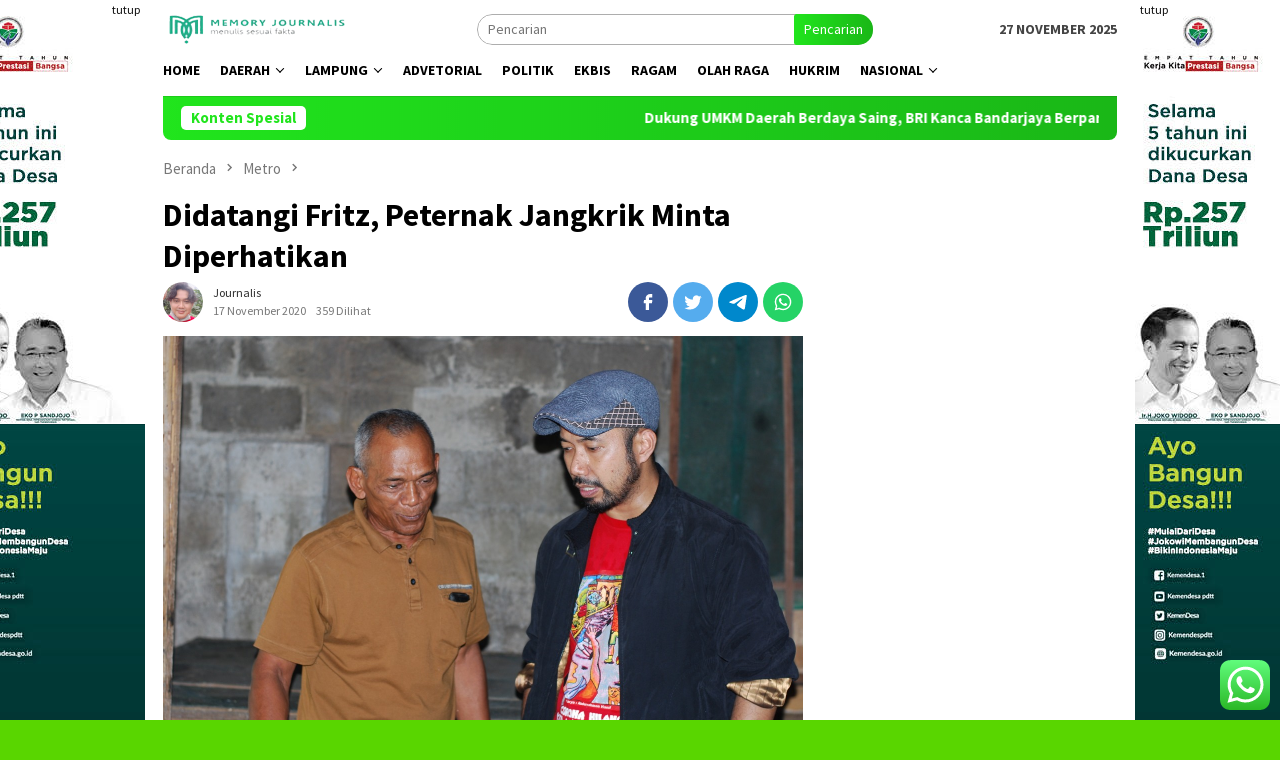

--- FILE ---
content_type: text/html; charset=UTF-8
request_url: https://memoryjournalis.com/2020/11/17/didatangi-fritz-peternak-jangkrik-minta-diperhatikan/
body_size: 20424
content:
<!DOCTYPE html>
<html lang="id">
<head itemscope="itemscope" itemtype="http://schema.org/WebSite">
<meta charset="UTF-8">
<meta name="viewport" content="width=device-width, initial-scale=1">
<link rel="profile" href="http://gmpg.org/xfn/11">

<meta name='robots' content='index, follow, max-image-preview:large, max-snippet:-1, max-video-preview:-1' />

	<!-- This site is optimized with the Yoast SEO plugin v23.5 - https://yoast.com/wordpress/plugins/seo/ -->
	<title>Didatangi Fritz, Peternak Jangkrik Minta Diperhatikan - Memoryjournalis</title>
	<link rel="canonical" href="https://memoryjournalis.com/2020/11/17/didatangi-fritz-peternak-jangkrik-minta-diperhatikan/" />
	<meta property="og:locale" content="id_ID" />
	<meta property="og:type" content="article" />
	<meta property="og:title" content="Didatangi Fritz, Peternak Jangkrik Minta Diperhatikan - Memoryjournalis" />
	<meta property="og:description" content="Kota Metro : Calon Wakil Walikota Fritz Akhmad Nuzir tinjau UMKM peternakan hewan jangkrik di&nbsp;[&hellip;]" />
	<meta property="og:url" content="https://memoryjournalis.com/2020/11/17/didatangi-fritz-peternak-jangkrik-minta-diperhatikan/" />
	<meta property="og:site_name" content="Memoryjournalis" />
	<meta property="article:published_time" content="2020-11-17T11:01:55+00:00" />
	<meta property="og:image" content="https://memoryjournalis.com/wp-content/uploads/2020/11/IMG-20201117-WA0007.jpg" />
	<meta property="og:image:width" content="1280" />
	<meta property="og:image:height" content="856" />
	<meta property="og:image:type" content="image/jpeg" />
	<meta name="author" content="journalis" />
	<meta name="twitter:card" content="summary_large_image" />
	<meta name="twitter:label1" content="Ditulis oleh" />
	<meta name="twitter:data1" content="journalis" />
	<meta name="twitter:label2" content="Estimasi waktu membaca" />
	<meta name="twitter:data2" content="1 menit" />
	<script type="application/ld+json" class="yoast-schema-graph">{"@context":"https://schema.org","@graph":[{"@type":"WebPage","@id":"https://memoryjournalis.com/2020/11/17/didatangi-fritz-peternak-jangkrik-minta-diperhatikan/","url":"https://memoryjournalis.com/2020/11/17/didatangi-fritz-peternak-jangkrik-minta-diperhatikan/","name":"Didatangi Fritz, Peternak Jangkrik Minta Diperhatikan - Memoryjournalis","isPartOf":{"@id":"https://memoryjournalis.com/#website"},"primaryImageOfPage":{"@id":"https://memoryjournalis.com/2020/11/17/didatangi-fritz-peternak-jangkrik-minta-diperhatikan/#primaryimage"},"image":{"@id":"https://memoryjournalis.com/2020/11/17/didatangi-fritz-peternak-jangkrik-minta-diperhatikan/#primaryimage"},"thumbnailUrl":"https://memoryjournalis.com/wp-content/uploads/2020/11/IMG-20201117-WA0007.jpg","datePublished":"2020-11-17T11:01:55+00:00","dateModified":"2020-11-17T11:01:55+00:00","author":{"@id":"https://memoryjournalis.com/#/schema/person/738373851c846219e5a71725c035cf3f"},"breadcrumb":{"@id":"https://memoryjournalis.com/2020/11/17/didatangi-fritz-peternak-jangkrik-minta-diperhatikan/#breadcrumb"},"inLanguage":"id","potentialAction":[{"@type":"ReadAction","target":["https://memoryjournalis.com/2020/11/17/didatangi-fritz-peternak-jangkrik-minta-diperhatikan/"]}]},{"@type":"ImageObject","inLanguage":"id","@id":"https://memoryjournalis.com/2020/11/17/didatangi-fritz-peternak-jangkrik-minta-diperhatikan/#primaryimage","url":"https://memoryjournalis.com/wp-content/uploads/2020/11/IMG-20201117-WA0007.jpg","contentUrl":"https://memoryjournalis.com/wp-content/uploads/2020/11/IMG-20201117-WA0007.jpg","width":1280,"height":856},{"@type":"BreadcrumbList","@id":"https://memoryjournalis.com/2020/11/17/didatangi-fritz-peternak-jangkrik-minta-diperhatikan/#breadcrumb","itemListElement":[{"@type":"ListItem","position":1,"name":"Beranda","item":"https://memoryjournalis.com/"},{"@type":"ListItem","position":2,"name":"Didatangi Fritz, Peternak Jangkrik Minta Diperhatikan"}]},{"@type":"WebSite","@id":"https://memoryjournalis.com/#website","url":"https://memoryjournalis.com/","name":"Memoryjournalis","description":"","potentialAction":[{"@type":"SearchAction","target":{"@type":"EntryPoint","urlTemplate":"https://memoryjournalis.com/?s={search_term_string}"},"query-input":{"@type":"PropertyValueSpecification","valueRequired":true,"valueName":"search_term_string"}}],"inLanguage":"id"},{"@type":"Person","@id":"https://memoryjournalis.com/#/schema/person/738373851c846219e5a71725c035cf3f","name":"journalis","image":{"@type":"ImageObject","inLanguage":"id","@id":"https://memoryjournalis.com/#/schema/person/image/","url":"https://secure.gravatar.com/avatar/d8f221825f727e9de86f8fc3ca5fa151?s=96&r=g","contentUrl":"https://secure.gravatar.com/avatar/d8f221825f727e9de86f8fc3ca5fa151?s=96&r=g","caption":"journalis"},"url":"https://memoryjournalis.com/author/journalis/"}]}</script>
	<!-- / Yoast SEO plugin. -->


<link rel='dns-prefetch' href='//fonts.googleapis.com' />
<link rel='stylesheet' id='ht_ctc_main_css-css' href='https://memoryjournalis.com/wp-content/plugins/click-to-chat-for-whatsapp/new/inc/assets/css/main.css?ver=4.33' type='text/css' media='all' />
<link rel='stylesheet' id='wp-block-library-css' href='https://memoryjournalis.com/wp-includes/css/dist/block-library/style.min.css?ver=6.4.7' type='text/css' media='all' />
<style id='classic-theme-styles-inline-css' type='text/css'>
/*! This file is auto-generated */
.wp-block-button__link{color:#fff;background-color:#32373c;border-radius:9999px;box-shadow:none;text-decoration:none;padding:calc(.667em + 2px) calc(1.333em + 2px);font-size:1.125em}.wp-block-file__button{background:#32373c;color:#fff;text-decoration:none}
</style>
<style id='global-styles-inline-css' type='text/css'>
body{--wp--preset--color--black: #000000;--wp--preset--color--cyan-bluish-gray: #abb8c3;--wp--preset--color--white: #ffffff;--wp--preset--color--pale-pink: #f78da7;--wp--preset--color--vivid-red: #cf2e2e;--wp--preset--color--luminous-vivid-orange: #ff6900;--wp--preset--color--luminous-vivid-amber: #fcb900;--wp--preset--color--light-green-cyan: #7bdcb5;--wp--preset--color--vivid-green-cyan: #00d084;--wp--preset--color--pale-cyan-blue: #8ed1fc;--wp--preset--color--vivid-cyan-blue: #0693e3;--wp--preset--color--vivid-purple: #9b51e0;--wp--preset--gradient--vivid-cyan-blue-to-vivid-purple: linear-gradient(135deg,rgba(6,147,227,1) 0%,rgb(155,81,224) 100%);--wp--preset--gradient--light-green-cyan-to-vivid-green-cyan: linear-gradient(135deg,rgb(122,220,180) 0%,rgb(0,208,130) 100%);--wp--preset--gradient--luminous-vivid-amber-to-luminous-vivid-orange: linear-gradient(135deg,rgba(252,185,0,1) 0%,rgba(255,105,0,1) 100%);--wp--preset--gradient--luminous-vivid-orange-to-vivid-red: linear-gradient(135deg,rgba(255,105,0,1) 0%,rgb(207,46,46) 100%);--wp--preset--gradient--very-light-gray-to-cyan-bluish-gray: linear-gradient(135deg,rgb(238,238,238) 0%,rgb(169,184,195) 100%);--wp--preset--gradient--cool-to-warm-spectrum: linear-gradient(135deg,rgb(74,234,220) 0%,rgb(151,120,209) 20%,rgb(207,42,186) 40%,rgb(238,44,130) 60%,rgb(251,105,98) 80%,rgb(254,248,76) 100%);--wp--preset--gradient--blush-light-purple: linear-gradient(135deg,rgb(255,206,236) 0%,rgb(152,150,240) 100%);--wp--preset--gradient--blush-bordeaux: linear-gradient(135deg,rgb(254,205,165) 0%,rgb(254,45,45) 50%,rgb(107,0,62) 100%);--wp--preset--gradient--luminous-dusk: linear-gradient(135deg,rgb(255,203,112) 0%,rgb(199,81,192) 50%,rgb(65,88,208) 100%);--wp--preset--gradient--pale-ocean: linear-gradient(135deg,rgb(255,245,203) 0%,rgb(182,227,212) 50%,rgb(51,167,181) 100%);--wp--preset--gradient--electric-grass: linear-gradient(135deg,rgb(202,248,128) 0%,rgb(113,206,126) 100%);--wp--preset--gradient--midnight: linear-gradient(135deg,rgb(2,3,129) 0%,rgb(40,116,252) 100%);--wp--preset--font-size--small: 13px;--wp--preset--font-size--medium: 20px;--wp--preset--font-size--large: 36px;--wp--preset--font-size--x-large: 42px;--wp--preset--spacing--20: 0.44rem;--wp--preset--spacing--30: 0.67rem;--wp--preset--spacing--40: 1rem;--wp--preset--spacing--50: 1.5rem;--wp--preset--spacing--60: 2.25rem;--wp--preset--spacing--70: 3.38rem;--wp--preset--spacing--80: 5.06rem;--wp--preset--shadow--natural: 6px 6px 9px rgba(0, 0, 0, 0.2);--wp--preset--shadow--deep: 12px 12px 50px rgba(0, 0, 0, 0.4);--wp--preset--shadow--sharp: 6px 6px 0px rgba(0, 0, 0, 0.2);--wp--preset--shadow--outlined: 6px 6px 0px -3px rgba(255, 255, 255, 1), 6px 6px rgba(0, 0, 0, 1);--wp--preset--shadow--crisp: 6px 6px 0px rgba(0, 0, 0, 1);}:where(.is-layout-flex){gap: 0.5em;}:where(.is-layout-grid){gap: 0.5em;}body .is-layout-flow > .alignleft{float: left;margin-inline-start: 0;margin-inline-end: 2em;}body .is-layout-flow > .alignright{float: right;margin-inline-start: 2em;margin-inline-end: 0;}body .is-layout-flow > .aligncenter{margin-left: auto !important;margin-right: auto !important;}body .is-layout-constrained > .alignleft{float: left;margin-inline-start: 0;margin-inline-end: 2em;}body .is-layout-constrained > .alignright{float: right;margin-inline-start: 2em;margin-inline-end: 0;}body .is-layout-constrained > .aligncenter{margin-left: auto !important;margin-right: auto !important;}body .is-layout-constrained > :where(:not(.alignleft):not(.alignright):not(.alignfull)){max-width: var(--wp--style--global--content-size);margin-left: auto !important;margin-right: auto !important;}body .is-layout-constrained > .alignwide{max-width: var(--wp--style--global--wide-size);}body .is-layout-flex{display: flex;}body .is-layout-flex{flex-wrap: wrap;align-items: center;}body .is-layout-flex > *{margin: 0;}body .is-layout-grid{display: grid;}body .is-layout-grid > *{margin: 0;}:where(.wp-block-columns.is-layout-flex){gap: 2em;}:where(.wp-block-columns.is-layout-grid){gap: 2em;}:where(.wp-block-post-template.is-layout-flex){gap: 1.25em;}:where(.wp-block-post-template.is-layout-grid){gap: 1.25em;}.has-black-color{color: var(--wp--preset--color--black) !important;}.has-cyan-bluish-gray-color{color: var(--wp--preset--color--cyan-bluish-gray) !important;}.has-white-color{color: var(--wp--preset--color--white) !important;}.has-pale-pink-color{color: var(--wp--preset--color--pale-pink) !important;}.has-vivid-red-color{color: var(--wp--preset--color--vivid-red) !important;}.has-luminous-vivid-orange-color{color: var(--wp--preset--color--luminous-vivid-orange) !important;}.has-luminous-vivid-amber-color{color: var(--wp--preset--color--luminous-vivid-amber) !important;}.has-light-green-cyan-color{color: var(--wp--preset--color--light-green-cyan) !important;}.has-vivid-green-cyan-color{color: var(--wp--preset--color--vivid-green-cyan) !important;}.has-pale-cyan-blue-color{color: var(--wp--preset--color--pale-cyan-blue) !important;}.has-vivid-cyan-blue-color{color: var(--wp--preset--color--vivid-cyan-blue) !important;}.has-vivid-purple-color{color: var(--wp--preset--color--vivid-purple) !important;}.has-black-background-color{background-color: var(--wp--preset--color--black) !important;}.has-cyan-bluish-gray-background-color{background-color: var(--wp--preset--color--cyan-bluish-gray) !important;}.has-white-background-color{background-color: var(--wp--preset--color--white) !important;}.has-pale-pink-background-color{background-color: var(--wp--preset--color--pale-pink) !important;}.has-vivid-red-background-color{background-color: var(--wp--preset--color--vivid-red) !important;}.has-luminous-vivid-orange-background-color{background-color: var(--wp--preset--color--luminous-vivid-orange) !important;}.has-luminous-vivid-amber-background-color{background-color: var(--wp--preset--color--luminous-vivid-amber) !important;}.has-light-green-cyan-background-color{background-color: var(--wp--preset--color--light-green-cyan) !important;}.has-vivid-green-cyan-background-color{background-color: var(--wp--preset--color--vivid-green-cyan) !important;}.has-pale-cyan-blue-background-color{background-color: var(--wp--preset--color--pale-cyan-blue) !important;}.has-vivid-cyan-blue-background-color{background-color: var(--wp--preset--color--vivid-cyan-blue) !important;}.has-vivid-purple-background-color{background-color: var(--wp--preset--color--vivid-purple) !important;}.has-black-border-color{border-color: var(--wp--preset--color--black) !important;}.has-cyan-bluish-gray-border-color{border-color: var(--wp--preset--color--cyan-bluish-gray) !important;}.has-white-border-color{border-color: var(--wp--preset--color--white) !important;}.has-pale-pink-border-color{border-color: var(--wp--preset--color--pale-pink) !important;}.has-vivid-red-border-color{border-color: var(--wp--preset--color--vivid-red) !important;}.has-luminous-vivid-orange-border-color{border-color: var(--wp--preset--color--luminous-vivid-orange) !important;}.has-luminous-vivid-amber-border-color{border-color: var(--wp--preset--color--luminous-vivid-amber) !important;}.has-light-green-cyan-border-color{border-color: var(--wp--preset--color--light-green-cyan) !important;}.has-vivid-green-cyan-border-color{border-color: var(--wp--preset--color--vivid-green-cyan) !important;}.has-pale-cyan-blue-border-color{border-color: var(--wp--preset--color--pale-cyan-blue) !important;}.has-vivid-cyan-blue-border-color{border-color: var(--wp--preset--color--vivid-cyan-blue) !important;}.has-vivid-purple-border-color{border-color: var(--wp--preset--color--vivid-purple) !important;}.has-vivid-cyan-blue-to-vivid-purple-gradient-background{background: var(--wp--preset--gradient--vivid-cyan-blue-to-vivid-purple) !important;}.has-light-green-cyan-to-vivid-green-cyan-gradient-background{background: var(--wp--preset--gradient--light-green-cyan-to-vivid-green-cyan) !important;}.has-luminous-vivid-amber-to-luminous-vivid-orange-gradient-background{background: var(--wp--preset--gradient--luminous-vivid-amber-to-luminous-vivid-orange) !important;}.has-luminous-vivid-orange-to-vivid-red-gradient-background{background: var(--wp--preset--gradient--luminous-vivid-orange-to-vivid-red) !important;}.has-very-light-gray-to-cyan-bluish-gray-gradient-background{background: var(--wp--preset--gradient--very-light-gray-to-cyan-bluish-gray) !important;}.has-cool-to-warm-spectrum-gradient-background{background: var(--wp--preset--gradient--cool-to-warm-spectrum) !important;}.has-blush-light-purple-gradient-background{background: var(--wp--preset--gradient--blush-light-purple) !important;}.has-blush-bordeaux-gradient-background{background: var(--wp--preset--gradient--blush-bordeaux) !important;}.has-luminous-dusk-gradient-background{background: var(--wp--preset--gradient--luminous-dusk) !important;}.has-pale-ocean-gradient-background{background: var(--wp--preset--gradient--pale-ocean) !important;}.has-electric-grass-gradient-background{background: var(--wp--preset--gradient--electric-grass) !important;}.has-midnight-gradient-background{background: var(--wp--preset--gradient--midnight) !important;}.has-small-font-size{font-size: var(--wp--preset--font-size--small) !important;}.has-medium-font-size{font-size: var(--wp--preset--font-size--medium) !important;}.has-large-font-size{font-size: var(--wp--preset--font-size--large) !important;}.has-x-large-font-size{font-size: var(--wp--preset--font-size--x-large) !important;}
.wp-block-navigation a:where(:not(.wp-element-button)){color: inherit;}
:where(.wp-block-post-template.is-layout-flex){gap: 1.25em;}:where(.wp-block-post-template.is-layout-grid){gap: 1.25em;}
:where(.wp-block-columns.is-layout-flex){gap: 2em;}:where(.wp-block-columns.is-layout-grid){gap: 2em;}
.wp-block-pullquote{font-size: 1.5em;line-height: 1.6;}
</style>
<link rel='stylesheet' id='dashicons-css' href='https://memoryjournalis.com/wp-includes/css/dashicons.min.css?ver=6.4.7' type='text/css' media='all' />
<link rel='stylesheet' id='post-views-counter-frontend-css' href='https://memoryjournalis.com/wp-content/plugins/post-views-counter/css/frontend.min.css?ver=1.4.4' type='text/css' media='all' />
<link rel='stylesheet' id='social-icons-general-css' href='//memoryjournalis.com/wp-content/plugins/social-icons/assets/css/social-icons.css?ver=1.7.4' type='text/css' media='all' />
<link rel='stylesheet' id='bloggingpro-fonts-css' href='https://fonts.googleapis.com/css?family=Source+Sans+Pro%3Aregular%2Citalic%2C700%2C300%26subset%3Dlatin%2C&#038;ver=1.3.4' type='text/css' media='all' />
<link rel='stylesheet' id='bloggingpro-style-css' href='https://memoryjournalis.com/wp-content/themes/bloggingpro/style.css?ver=1.3.4' type='text/css' media='all' />
<style id='bloggingpro-style-inline-css' type='text/css'>
kbd,a.button,button,.button,button.button,input[type="button"],input[type="reset"],input[type="submit"],.tagcloud a,ul.page-numbers li a.prev.page-numbers,ul.page-numbers li a.next.page-numbers,ul.page-numbers li span.page-numbers,.page-links > .page-link-number,.cat-links ul li a,.entry-footer .tag-text,.gmr-recentposts-widget li.listpost-gallery .gmr-rp-content .gmr-metacontent .cat-links-content a,.page-links > .post-page-numbers.current span,ol.comment-list li div.reply a,#cancel-comment-reply-link,.entry-footer .tags-links a:hover,.gmr-topnotification{background-color:#21e51d;}#primary-menu > li ul .current-menu-item > a,#primary-menu .sub-menu > li:hover > a,.cat-links-content a,.tagcloud li:before,a:hover,a:focus,a:active,.gmr-ontop:hover path,#navigationamp button.close-topnavmenu-wrap,.sidr a#sidr-id-close-topnavmenu-button,.sidr-class-menu-item i._mi,.sidr-class-menu-item img._mi,.text-marquee{color:#21e51d;}.widget-title:after,a.button,button,.button,button.button,input[type="button"],input[type="reset"],input[type="submit"],.tagcloud a,.sticky .gmr-box-content,.bypostauthor > .comment-body,.gmr-ajax-loader div:nth-child(1),.gmr-ajax-loader div:nth-child(2),.entry-footer .tags-links a:hover{border-color:#21e51d;}a,.gmr-ontop path{color:#2E2E2E;}.entry-content-single p a{color:#1acc35;}body{color:#444444;font-family:"Source Sans Pro","Helvetica Neue",sans-serif;font-weight:500;font-size:14px;}.site-header{background-image:url();-webkit-background-size:auto;-moz-background-size:auto;-o-background-size:auto;background-size:auto;background-repeat:repeat;background-position:center top;background-attachment:scroll;}.site-header,.gmr-verytopbanner{background-color:#ffffff;}.site-title a{color:#5ad11b;}.site-description{color:#999999;}.top-header{background-color:#ffffff;}#gmr-responsive-menu,.gmr-mainmenu #primary-menu > li > a,.search-trigger .gmr-icon{color:#000000;}.gmr-mainmenu #primary-menu > li.menu-border > a span,.gmr-mainmenu #primary-menu > li.page_item_has_children > a:after,.gmr-mainmenu #primary-menu > li.menu-item-has-children > a:after,.gmr-mainmenu #primary-menu .sub-menu > li.page_item_has_children > a:after,.gmr-mainmenu #primary-menu .sub-menu > li.menu-item-has-children > a:after{border-color:#000000;}#gmr-responsive-menu:hover,.gmr-mainmenu #primary-menu > li:hover > a,.gmr-mainmenu #primary-menu > .current-menu-item > a,.gmr-mainmenu #primary-menu .current-menu-ancestor > a,.gmr-mainmenu #primary-menu .current_page_item > a,.gmr-mainmenu #primary-menu .current_page_ancestor > a,.search-trigger .gmr-icon:hover{color:#1ac928;}.gmr-mainmenu #primary-menu > li.menu-border:hover > a span,.gmr-mainmenu #primary-menu > li.menu-border.current-menu-item > a span,.gmr-mainmenu #primary-menu > li.menu-border.current-menu-ancestor > a span,.gmr-mainmenu #primary-menu > li.menu-border.current_page_item > a span,.gmr-mainmenu #primary-menu > li.menu-border.current_page_ancestor > a span,.gmr-mainmenu #primary-menu > li.page_item_has_children:hover > a:after,.gmr-mainmenu #primary-menu > li.menu-item-has-children:hover > a:after,.gmr-mainmenu #primary-menu .sub-menu > li.page_item_has_children:hover > a:after,.gmr-mainmenu #primary-menu .sub-menu > li.menu-item-has-children:hover > a:after{border-color:#1ac928;}.secondwrap-menu .gmr-mainmenu #primary-menu > li > a,.secondwrap-menu .search-trigger .gmr-icon{color:#555555;}#primary-menu > li.menu-border > a span{border-color:#555555;}.secondwrap-menu .gmr-mainmenu #primary-menu > li:hover > a,.secondwrap-menu .gmr-mainmenu #primary-menu > .current-menu-item > a,.secondwrap-menu .gmr-mainmenu #primary-menu .current-menu-ancestor > a,.secondwrap-menu .gmr-mainmenu #primary-menu .current_page_item > a,.secondwrap-menu .gmr-mainmenu #primary-menu .current_page_ancestor > a,.secondwrap-menu .gmr-mainmenu #primary-menu > li.page_item_has_children:hover > a:after,.secondwrap-menu .gmr-mainmenu #primary-menu > li.menu-item-has-children:hover > a:after,.secondwrap-menu .gmr-mainmenu #primary-menu .sub-menu > li.page_item_has_children:hover > a:after,.secondwrap-menu .gmr-mainmenu #primary-menu .sub-menu > li.menu-item-has-children:hover > a:after,.secondwrap-menu .search-trigger .gmr-icon:hover{color:#FF5722;}.secondwrap-menu .gmr-mainmenu #primary-menu > li.menu-border:hover > a span,.secondwrap-menu .gmr-mainmenu #primary-menu > li.menu-border.current-menu-item > a span,.secondwrap-menu .gmr-mainmenu #primary-menu > li.menu-border.current-menu-ancestor > a span,.secondwrap-menu .gmr-mainmenu #primary-menu > li.menu-border.current_page_item > a span,.secondwrap-menu .gmr-mainmenu #primary-menu > li.menu-border.current_page_ancestor > a span,.secondwrap-menu .gmr-mainmenu #primary-menu > li.page_item_has_children:hover > a:after,.secondwrap-menu .gmr-mainmenu #primary-menu > li.menu-item-has-children:hover > a:after,.secondwrap-menu .gmr-mainmenu #primary-menu .sub-menu > li.page_item_has_children:hover > a:after,.secondwrap-menu .gmr-mainmenu #primary-menu .sub-menu > li.menu-item-has-children:hover > a:after{border-color:#FF5722;}h1,h2,h3,h4,h5,h6,.h1,.h2,.h3,.h4,.h5,.h6,.site-title,#primary-menu > li > a,.gmr-rp-biglink a,.gmr-rp-link a,.gmr-gallery-related ul li p a{font-family:"Source Sans Pro","Helvetica Neue",sans-serif;}.entry-main-single,.entry-main-single p{font-size:16px;}h1.title,h1.entry-title{font-size:32px;}h2.entry-title{font-size:18px;}.footer-container{background-color:#F5F5F5;}.widget-footer,.content-footer,.site-footer,.content-footer h3.widget-title{color:#B4B4B4;}.widget-footer a,.content-footer a,.site-footer a{color:#565656;}.widget-footer a:hover,.content-footer a:hover,.site-footer a:hover{color:#1ac928;}
</style>
<script type="text/javascript" src="https://memoryjournalis.com/wp-includes/js/jquery/jquery.min.js?ver=3.7.1" id="jquery-core-js"></script>
<script type="text/javascript" src="https://memoryjournalis.com/wp-includes/js/jquery/jquery-migrate.min.js?ver=3.4.1" id="jquery-migrate-js"></script>
<script type="text/javascript" id="wp-statistics-tracker-js-extra">
/* <![CDATA[ */
var WP_Statistics_Tracker_Object = {"hitRequestUrl":"https:\/\/memoryjournalis.com\/wp-json\/wp-statistics\/v2\/hit?wp_statistics_hit_rest=yes&track_all=1&current_page_type=post&current_page_id=2514&search_query&page_uri=LzIwMjAvMTEvMTcvZGlkYXRhbmdpLWZyaXR6LXBldGVybmFrLWphbmdrcmlrLW1pbnRhLWRpcGVyaGF0aWthbi8","keepOnlineRequestUrl":"https:\/\/memoryjournalis.com\/wp-json\/wp-statistics\/v2\/online?wp_statistics_hit_rest=yes&track_all=1&current_page_type=post&current_page_id=2514&search_query&page_uri=LzIwMjAvMTEvMTcvZGlkYXRhbmdpLWZyaXR6LXBldGVybmFrLWphbmdrcmlrLW1pbnRhLWRpcGVyaGF0aWthbi8","option":{"dntEnabled":"","cacheCompatibility":"1"}};
/* ]]> */
</script>
<script type="text/javascript" src="https://memoryjournalis.com/wp-content/plugins/wp-statistics/assets/js/tracker.js?ver=6.4.7" id="wp-statistics-tracker-js"></script>
<link rel="alternate" type="application/json+oembed" href="https://memoryjournalis.com/wp-json/oembed/1.0/embed?url=https%3A%2F%2Fmemoryjournalis.com%2F2020%2F11%2F17%2Fdidatangi-fritz-peternak-jangkrik-minta-diperhatikan%2F" />
<link rel="alternate" type="text/xml+oembed" href="https://memoryjournalis.com/wp-json/oembed/1.0/embed?url=https%3A%2F%2Fmemoryjournalis.com%2F2020%2F11%2F17%2Fdidatangi-fritz-peternak-jangkrik-minta-diperhatikan%2F&#038;format=xml" />
<meta name="generator" content="Site Kit by Google 1.122.0" /><!-- Analytics by WP Statistics v14.5.2 - https://wp-statistics.com/ -->
<link rel="pingback" href="https://memoryjournalis.com/xmlrpc.php"><style type="text/css" id="custom-background-css">
body.custom-background { background-color: #59d600; }
</style>
	<link rel="icon" href="https://memoryjournalis.com/wp-content/uploads/2022/12/logomemory-60x60.png" sizes="32x32" />
<link rel="icon" href="https://memoryjournalis.com/wp-content/uploads/2022/12/logomemory.png" sizes="192x192" />
<link rel="apple-touch-icon" href="https://memoryjournalis.com/wp-content/uploads/2022/12/logomemory.png" />
<meta name="msapplication-TileImage" content="https://memoryjournalis.com/wp-content/uploads/2022/12/logomemory.png" />
</head>

<body class="post-template-default single single-post postid-2514 single-format-standard custom-background gmr-theme idtheme kentooz gmr-sticky group-blog" itemscope="itemscope" itemtype="http://schema.org/WebPage">
<div id="full-container">
<a class="skip-link screen-reader-text" href="#main">Loncat ke konten</a>

<div class="gmr-floatbanner gmr-floatbanner-left"><div class="inner-floatleft"><button onclick="parentNode.remove()" title="tutup">tutup</button><img src="https://demo.idtheme.com/img/banner-200x800.jpg" alt="banner 200x800" title="banner 200x800" width="200" height="800"/></div></div><div class="gmr-floatbanner gmr-floatbanner-right"><div class="inner-floatright"><button onclick="parentNode.remove()" title="tutup">tutup</button><img src="https://demo.idtheme.com/img/banner-200x800.jpg" alt="banner 200x800" title="banner 200x800" width="200" height="800"/></div></div>
<header id="masthead" class="site-header" role="banner" itemscope="itemscope" itemtype="http://schema.org/WPHeader">
	<div class="container">
					<div class="clearfix gmr-headwrapper">

				<div class="list-table clearfix">
					<div class="table-row">
						<div class="table-cell onlymobile-menu">
															<a id="gmr-responsive-menu" href="#menus" rel="nofollow" title="Menu Mobile"><svg xmlns="http://www.w3.org/2000/svg" xmlns:xlink="http://www.w3.org/1999/xlink" aria-hidden="true" role="img" width="1em" height="1em" preserveAspectRatio="xMidYMid meet" viewBox="0 0 24 24"><path d="M3 6h18v2H3V6m0 5h18v2H3v-2m0 5h18v2H3v-2z" fill="currentColor"/></svg><span class="screen-reader-text">Menu Mobile</span></a>
													</div>
												<div class="close-topnavmenu-wrap"><a id="close-topnavmenu-button" rel="nofollow" href="#"><svg xmlns="http://www.w3.org/2000/svg" xmlns:xlink="http://www.w3.org/1999/xlink" aria-hidden="true" role="img" width="1em" height="1em" preserveAspectRatio="xMidYMid meet" viewBox="0 0 24 24"><path d="M12 20c-4.41 0-8-3.59-8-8s3.59-8 8-8s8 3.59 8 8s-3.59 8-8 8m0-18C6.47 2 2 6.47 2 12s4.47 10 10 10s10-4.47 10-10S17.53 2 12 2m2.59 6L12 10.59L9.41 8L8 9.41L10.59 12L8 14.59L9.41 16L12 13.41L14.59 16L16 14.59L13.41 12L16 9.41L14.59 8z" fill="currentColor"/></svg></a></div>
												<div class="table-cell gmr-logo">
															<div class="logo-wrap">
									<a href="https://memoryjournalis.com/" class="custom-logo-link" itemprop="url" title="Memoryjournalis">
										<img src="https://memoryjournalis.com/wp-content/uploads/2022/12/logomemory.png" alt="Memoryjournalis" title="Memoryjournalis" />
									</a>
								</div>
														</div>
													<div class="table-cell search">
								<a id="search-menu-button-top" class="responsive-searchbtn pull-right" href="#" rel="nofollow"><svg xmlns="http://www.w3.org/2000/svg" xmlns:xlink="http://www.w3.org/1999/xlink" aria-hidden="true" role="img" width="1em" height="1em" preserveAspectRatio="xMidYMid meet" viewBox="0 0 24 24"><g fill="none"><path d="M21 21l-4.486-4.494M19 10.5a8.5 8.5 0 1 1-17 0a8.5 8.5 0 0 1 17 0z" stroke="currentColor" stroke-width="2" stroke-linecap="round"/></g></svg></a>
								<form method="get" id="search-topsearchform-container" class="gmr-searchform searchform topsearchform" action="https://memoryjournalis.com/">
									<input type="text" name="s" id="s" placeholder="Pencarian" />
									<button type="submit" class="topsearch-submit">Pencarian</button>
								</form>
							</div>
							<div class="table-cell gmr-table-date">
								<span class="gmr-top-date pull-right">27 November 2025</span>
							</div>
											</div>
				</div>
							</div>
				</div><!-- .container -->
</header><!-- #masthead -->

<div class="top-header">
	<div class="container">
	<div class="gmr-menuwrap mainwrap-menu clearfix">
		<nav id="site-navigation" class="gmr-mainmenu" role="navigation" itemscope="itemscope" itemtype="http://schema.org/SiteNavigationElement">
			<ul id="primary-menu" class="menu"><li class="menu-item menu-item-type-menulogo-btn gmr-menulogo-btn"><a href="https://memoryjournalis.com/" id="menulogo-button" itemprop="url" title="Memoryjournalis"><img src="https://memoryjournalis.com/wp-content/themes/bloggingpro/images/logo-small.png" alt="Memoryjournalis" title="Memoryjournalis" itemprop="image" /></a></li><li id="menu-item-55" class="menu-item menu-item-type-custom menu-item-object-custom menu-item-home menu-item-55"><a href="https://memoryjournalis.com/" itemprop="url"><span itemprop="name">Home</span></a></li>
<li id="menu-item-11" class="menu-item menu-item-type-custom menu-item-object-custom menu-item-has-children menu-item-11"><a href="https://memoryjournalis.com/memory/" itemprop="url"><span itemprop="name">Daerah</span></a>
<ul class="sub-menu">
	<li id="menu-item-10" class="menu-item menu-item-type-taxonomy menu-item-object-category menu-item-10"><a href="https://memoryjournalis.com/category/bandar-lampung/" itemprop="url"><span itemprop="name">Bandar Lampung</span></a></li>
	<li id="menu-item-12" class="menu-item menu-item-type-taxonomy menu-item-object-category current-post-ancestor current-menu-parent current-post-parent menu-item-12"><a href="https://memoryjournalis.com/category/metro/" itemprop="url"><span itemprop="name">Metro</span></a></li>
	<li id="menu-item-13" class="menu-item menu-item-type-taxonomy menu-item-object-category menu-item-13"><a href="https://memoryjournalis.com/category/tanggamus/" itemprop="url"><span itemprop="name">Tanggamus</span></a></li>
	<li id="menu-item-19" class="menu-item menu-item-type-taxonomy menu-item-object-category menu-item-19"><a href="https://memoryjournalis.com/category/lampung-selatan/" itemprop="url"><span itemprop="name">Lampung Selatan</span></a></li>
	<li id="menu-item-20" class="menu-item menu-item-type-taxonomy menu-item-object-category menu-item-20"><a href="https://memoryjournalis.com/category/lampung-tengah/" itemprop="url"><span itemprop="name">Lampung Tengah</span></a></li>
	<li id="menu-item-21" class="menu-item menu-item-type-taxonomy menu-item-object-category menu-item-21"><a href="https://memoryjournalis.com/category/lampung-timur/" itemprop="url"><span itemprop="name">Lampung Timur</span></a></li>
	<li id="menu-item-22" class="menu-item menu-item-type-taxonomy menu-item-object-category menu-item-22"><a href="https://memoryjournalis.com/category/lampung-utara/" itemprop="url"><span itemprop="name">Lampung Utara</span></a></li>
	<li id="menu-item-23" class="menu-item menu-item-type-taxonomy menu-item-object-category menu-item-23"><a href="https://memoryjournalis.com/category/lampung-barat/" itemprop="url"><span itemprop="name">Lampung Barat</span></a></li>
	<li id="menu-item-24" class="menu-item menu-item-type-taxonomy menu-item-object-category menu-item-24"><a href="https://memoryjournalis.com/category/pesisir-barat/" itemprop="url"><span itemprop="name">Pesisir Barat</span></a></li>
	<li id="menu-item-25" class="menu-item menu-item-type-taxonomy menu-item-object-category menu-item-25"><a href="https://memoryjournalis.com/category/pringsewu/" itemprop="url"><span itemprop="name">Pringsewu</span></a></li>
	<li id="menu-item-27" class="menu-item menu-item-type-taxonomy menu-item-object-category menu-item-27"><a href="https://memoryjournalis.com/category/pesawaran/" itemprop="url"><span itemprop="name">Pesawaran</span></a></li>
	<li id="menu-item-26" class="menu-item menu-item-type-taxonomy menu-item-object-category menu-item-26"><a href="https://memoryjournalis.com/category/way-kanan/" itemprop="url"><span itemprop="name">Way Kanan</span></a></li>
	<li id="menu-item-28" class="menu-item menu-item-type-taxonomy menu-item-object-category menu-item-28"><a href="https://memoryjournalis.com/category/tulang-bawang/" itemprop="url"><span itemprop="name">Tulang Bawang</span></a></li>
	<li id="menu-item-29" class="menu-item menu-item-type-taxonomy menu-item-object-category menu-item-29"><a href="https://memoryjournalis.com/category/mesuji/" itemprop="url"><span itemprop="name">Mesuji</span></a></li>
	<li id="menu-item-30" class="menu-item menu-item-type-taxonomy menu-item-object-category menu-item-30"><a href="https://memoryjournalis.com/category/tulang-bawang-barat/" itemprop="url"><span itemprop="name">Tulang Bawang Barat</span></a></li>
</ul>
</li>
<li id="menu-item-1306" class="menu-item menu-item-type-taxonomy menu-item-object-category menu-item-has-children menu-item-1306"><a href="https://memoryjournalis.com/category/lampung/" itemprop="url"><span itemprop="name">Lampung</span></a>
<ul class="sub-menu">
	<li id="menu-item-984" class="menu-item menu-item-type-taxonomy menu-item-object-category menu-item-984"><a href="https://memoryjournalis.com/category/pemprov/" itemprop="url"><span itemprop="name">Pemprov</span></a></li>
	<li id="menu-item-979" class="menu-item menu-item-type-taxonomy menu-item-object-category menu-item-979"><a href="https://memoryjournalis.com/category/dprd/" itemprop="url"><span itemprop="name">DPRD</span></a></li>
	<li id="menu-item-1224" class="menu-item menu-item-type-taxonomy menu-item-object-category menu-item-1224"><a href="https://memoryjournalis.com/category/covid-19/" itemprop="url"><span itemprop="name">Covid-19</span></a></li>
</ul>
</li>
<li id="menu-item-17" class="menu-item menu-item-type-taxonomy menu-item-object-category menu-item-17"><a href="https://memoryjournalis.com/category/advetorial/" itemprop="url"><span itemprop="name">Advetorial</span></a></li>
<li id="menu-item-14" class="menu-item menu-item-type-taxonomy menu-item-object-category menu-item-14"><a href="https://memoryjournalis.com/category/politik/" itemprop="url"><span itemprop="name">Politik</span></a></li>
<li id="menu-item-663" class="menu-item menu-item-type-taxonomy menu-item-object-category menu-item-663"><a href="https://memoryjournalis.com/category/ekbis/" itemprop="url"><span itemprop="name">Ekbis</span></a></li>
<li id="menu-item-665" class="menu-item menu-item-type-taxonomy menu-item-object-category menu-item-665"><a href="https://memoryjournalis.com/category/ragam/" itemprop="url"><span itemprop="name">Ragam</span></a></li>
<li id="menu-item-16" class="menu-item menu-item-type-taxonomy menu-item-object-category menu-item-16"><a href="https://memoryjournalis.com/category/olah-raga/" itemprop="url"><span itemprop="name">Olah Raga</span></a></li>
<li id="menu-item-664" class="menu-item menu-item-type-taxonomy menu-item-object-category menu-item-664"><a href="https://memoryjournalis.com/category/hukrim/" itemprop="url"><span itemprop="name">Hukrim</span></a></li>
<li id="menu-item-7779" class="menu-item menu-item-type-taxonomy menu-item-object-category menu-item-has-children menu-item-7779"><a href="https://memoryjournalis.com/category/nasional/" itemprop="url"><span itemprop="name">Nasional</span></a>
<ul class="sub-menu">
	<li id="menu-item-7780" class="menu-item menu-item-type-taxonomy menu-item-object-category menu-item-7780"><a href="https://memoryjournalis.com/category/aceh/" itemprop="url"><span itemprop="name">Aceh</span></a></li>
	<li id="menu-item-7781" class="menu-item menu-item-type-taxonomy menu-item-object-category menu-item-7781"><a href="https://memoryjournalis.com/category/sumut/" itemprop="url"><span itemprop="name">Sumut</span></a></li>
	<li id="menu-item-7782" class="menu-item menu-item-type-taxonomy menu-item-object-category menu-item-7782"><a href="https://memoryjournalis.com/category/sumbar/" itemprop="url"><span itemprop="name">Sumbar</span></a></li>
	<li id="menu-item-7783" class="menu-item menu-item-type-taxonomy menu-item-object-category menu-item-7783"><a href="https://memoryjournalis.com/category/kepri/" itemprop="url"><span itemprop="name">Kepri</span></a></li>
	<li id="menu-item-7784" class="menu-item menu-item-type-taxonomy menu-item-object-category menu-item-7784"><a href="https://memoryjournalis.com/category/riau/" itemprop="url"><span itemprop="name">Riau</span></a></li>
	<li id="menu-item-7785" class="menu-item menu-item-type-taxonomy menu-item-object-category menu-item-7785"><a href="https://memoryjournalis.com/category/jambi/" itemprop="url"><span itemprop="name">Jambi</span></a></li>
	<li id="menu-item-7786" class="menu-item menu-item-type-taxonomy menu-item-object-category menu-item-7786"><a href="https://memoryjournalis.com/category/sumsel/" itemprop="url"><span itemprop="name">Sumsel</span></a></li>
	<li id="menu-item-7787" class="menu-item menu-item-type-taxonomy menu-item-object-category menu-item-7787"><a href="https://memoryjournalis.com/category/babel/" itemprop="url"><span itemprop="name">Babel</span></a></li>
	<li id="menu-item-7788" class="menu-item menu-item-type-taxonomy menu-item-object-category menu-item-7788"><a href="https://memoryjournalis.com/category/bengkulu/" itemprop="url"><span itemprop="name">Bengkulu</span></a></li>
	<li id="menu-item-7789" class="menu-item menu-item-type-taxonomy menu-item-object-category menu-item-7789"><a href="https://memoryjournalis.com/category/banten/" itemprop="url"><span itemprop="name">Banten</span></a></li>
	<li id="menu-item-7790" class="menu-item menu-item-type-taxonomy menu-item-object-category menu-item-7790"><a href="https://memoryjournalis.com/category/jawa-barat/" itemprop="url"><span itemprop="name">Jawa Barat</span></a></li>
	<li id="menu-item-7791" class="menu-item menu-item-type-taxonomy menu-item-object-category menu-item-7791"><a href="https://memoryjournalis.com/category/dki-jakarta/" itemprop="url"><span itemprop="name">DKI Jakarta</span></a></li>
	<li id="menu-item-7792" class="menu-item menu-item-type-taxonomy menu-item-object-category menu-item-7792"><a href="https://memoryjournalis.com/category/jawa-tengah/" itemprop="url"><span itemprop="name">Jawa Tengah</span></a></li>
	<li id="menu-item-7793" class="menu-item menu-item-type-taxonomy menu-item-object-category menu-item-7793"><a href="https://memoryjournalis.com/category/jawa-timur/" itemprop="url"><span itemprop="name">Jawa Timur</span></a></li>
	<li id="menu-item-7794" class="menu-item menu-item-type-taxonomy menu-item-object-category menu-item-7794"><a href="https://memoryjournalis.com/category/jogjakarta/" itemprop="url"><span itemprop="name">Jogjakarta</span></a></li>
	<li id="menu-item-7796" class="menu-item menu-item-type-taxonomy menu-item-object-category menu-item-7796"><a href="https://memoryjournalis.com/category/kaltara/" itemprop="url"><span itemprop="name">Kaltara</span></a></li>
	<li id="menu-item-7797" class="menu-item menu-item-type-taxonomy menu-item-object-category menu-item-7797"><a href="https://memoryjournalis.com/category/kalsel/" itemprop="url"><span itemprop="name">Kalsel</span></a></li>
	<li id="menu-item-7798" class="menu-item menu-item-type-taxonomy menu-item-object-category menu-item-7798"><a href="https://memoryjournalis.com/category/kaltim/" itemprop="url"><span itemprop="name">Kaltim</span></a></li>
	<li id="menu-item-7799" class="menu-item menu-item-type-taxonomy menu-item-object-category menu-item-7799"><a href="https://memoryjournalis.com/category/kalteng/" itemprop="url"><span itemprop="name">Kalteng</span></a></li>
	<li id="menu-item-7800" class="menu-item menu-item-type-taxonomy menu-item-object-category menu-item-7800"><a href="https://memoryjournalis.com/category/kalbar/" itemprop="url"><span itemprop="name">Kalbar</span></a></li>
	<li id="menu-item-7801" class="menu-item menu-item-type-taxonomy menu-item-object-category menu-item-7801"><a href="https://memoryjournalis.com/category/ntt/" itemprop="url"><span itemprop="name">NTT</span></a></li>
	<li id="menu-item-7802" class="menu-item menu-item-type-taxonomy menu-item-object-category menu-item-7802"><a href="https://memoryjournalis.com/category/ntb/" itemprop="url"><span itemprop="name">NTB</span></a></li>
	<li id="menu-item-7803" class="menu-item menu-item-type-taxonomy menu-item-object-category menu-item-7803"><a href="https://memoryjournalis.com/category/bali/" itemprop="url"><span itemprop="name">Bali</span></a></li>
	<li id="menu-item-7804" class="menu-item menu-item-type-taxonomy menu-item-object-category menu-item-7804"><a href="https://memoryjournalis.com/category/sulsel/" itemprop="url"><span itemprop="name">Sulsel</span></a></li>
	<li id="menu-item-7805" class="menu-item menu-item-type-taxonomy menu-item-object-category menu-item-7805"><a href="https://memoryjournalis.com/category/sulteng/" itemprop="url"><span itemprop="name">Sulteng</span></a></li>
	<li id="menu-item-7806" class="menu-item menu-item-type-taxonomy menu-item-object-category menu-item-7806"><a href="https://memoryjournalis.com/category/sulbar/" itemprop="url"><span itemprop="name">Sulbar</span></a></li>
	<li id="menu-item-7807" class="menu-item menu-item-type-taxonomy menu-item-object-category menu-item-7807"><a href="https://memoryjournalis.com/category/sulut/" itemprop="url"><span itemprop="name">Sulut</span></a></li>
	<li id="menu-item-7808" class="menu-item menu-item-type-taxonomy menu-item-object-category menu-item-7808"><a href="https://memoryjournalis.com/category/sultra/" itemprop="url"><span itemprop="name">Sultra</span></a></li>
	<li id="menu-item-7809" class="menu-item menu-item-type-taxonomy menu-item-object-category menu-item-7809"><a href="https://memoryjournalis.com/category/gorontalo/" itemprop="url"><span itemprop="name">Gorontalo</span></a></li>
	<li id="menu-item-7811" class="menu-item menu-item-type-taxonomy menu-item-object-category menu-item-7811"><a href="https://memoryjournalis.com/category/maluku/" itemprop="url"><span itemprop="name">Maluku</span></a></li>
	<li id="menu-item-7812" class="menu-item menu-item-type-taxonomy menu-item-object-category menu-item-7812"><a href="https://memoryjournalis.com/category/maluku-utara/" itemprop="url"><span itemprop="name">Maluku Utara</span></a></li>
	<li id="menu-item-7813" class="menu-item menu-item-type-taxonomy menu-item-object-category menu-item-7813"><a href="https://memoryjournalis.com/category/papua/" itemprop="url"><span itemprop="name">Papua</span></a></li>
	<li id="menu-item-7814" class="menu-item menu-item-type-taxonomy menu-item-object-category menu-item-7814"><a href="https://memoryjournalis.com/category/papua-barat/" itemprop="url"><span itemprop="name">Papua Barat</span></a></li>
	<li id="menu-item-7815" class="menu-item menu-item-type-taxonomy menu-item-object-category menu-item-7815"><a href="https://memoryjournalis.com/category/papua-pegunungan/" itemprop="url"><span itemprop="name">Papua Pegunungan</span></a></li>
	<li id="menu-item-7816" class="menu-item menu-item-type-taxonomy menu-item-object-category menu-item-7816"><a href="https://memoryjournalis.com/category/papua-selatan/" itemprop="url"><span itemprop="name">Papua Selatan</span></a></li>
	<li id="menu-item-7817" class="menu-item menu-item-type-taxonomy menu-item-object-category menu-item-7817"><a href="https://memoryjournalis.com/category/papua-tengah/" itemprop="url"><span itemprop="name">Papua Tengah</span></a></li>
</ul>
</li>
<li class="menu-item menu-item-type-search-btn gmr-search-btn pull-right"><a id="search-menu-button" href="#" rel="nofollow"><svg xmlns="http://www.w3.org/2000/svg" xmlns:xlink="http://www.w3.org/1999/xlink" aria-hidden="true" role="img" width="1em" height="1em" preserveAspectRatio="xMidYMid meet" viewBox="0 0 24 24"><g fill="none"><path d="M21 21l-4.486-4.494M19 10.5a8.5 8.5 0 1 1-17 0a8.5 8.5 0 0 1 17 0z" stroke="currentColor" stroke-width="2" stroke-linecap="round"/></g></svg></a><div class="search-dropdown search" id="search-dropdown-container"><form method="get" class="gmr-searchform searchform" action="https://memoryjournalis.com/"><input type="text" name="s" id="s" placeholder="Pencarian" /></form></div></li></ul>		</nav><!-- #site-navigation -->
	</div>
		</div><!-- .container -->
</div><!-- .top-header -->
<div class="site inner-wrap" id="site-container">

<div class="container"><div class="gmr-topnotification"><div class="wrap-marquee"><div class="text-marquee">Konten Spesial</div><span class="marquee">				<a href="https://memoryjournalis.com/2025/11/26/dukung-umkm-daerah-berdaya-saing-bri-kanca-bandarjaya-berpartisipasi-di-launching-festival-umkm-2025-kabupaten-lampung-tengah/" class="gmr-recent-marquee" title="Dukung UMKM Daerah Berdaya Saing, BRI Kanca Bandarjaya Berpartisipasi di Launching &#038; Festival UMKM 2025 Kabupaten Lampung Tengah">Dukung UMKM Daerah Berdaya Saing, BRI Kanca Bandarjaya Berpartisipasi di Launching &#038; Festival UMKM 2025 Kabupaten Lampung Tengah</a>
							<a href="https://memoryjournalis.com/2025/11/26/launching-mustahik-income-generating-program-ybm-brilian-bri-region-5-bandar-lampung-sentra-pesawaran/" class="gmr-recent-marquee" title="Launching Mustahik Income Generating Program YBM BRILiaN BRI Region 5 Bandar Lampung Sentra Pesawaran">Launching Mustahik Income Generating Program YBM BRILiaN BRI Region 5 Bandar Lampung Sentra Pesawaran</a>
							<a href="https://memoryjournalis.com/2025/11/26/bri-tanjung-karang-salurkan-bantuan-bri-peduli-dua-unit-motor-roda-tiga-untuk-masyarakat-desa-rulung-mulya/" class="gmr-recent-marquee" title="BRI Tanjung Karang Salurkan Bantuan BRI Peduli Dua Unit Motor Roda Tiga untuk Masyarakat Desa Rulung Mulya">BRI Tanjung Karang Salurkan Bantuan BRI Peduli Dua Unit Motor Roda Tiga untuk Masyarakat Desa Rulung Mulya</a>
							<a href="https://memoryjournalis.com/2025/11/26/bri-kantor-cabang-teluk-betung-serahkan-apresiasi-desa-brilian-kepada-desa-hanura/" class="gmr-recent-marquee" title="BRI Kantor Cabang Teluk Betung Serahkan Apresiasi Desa BRILiaN kepada Desa Hanura">BRI Kantor Cabang Teluk Betung Serahkan Apresiasi Desa BRILiaN kepada Desa Hanura</a>
							<a href="https://memoryjournalis.com/2025/11/22/sppg-dayamurni-ii-kembali-gelar-family-gathering/" class="gmr-recent-marquee" title="SPPG Dayamurni II kembali gelar Family Gathering">SPPG Dayamurni II kembali gelar Family Gathering</a>
			</span></div></div></div>

	<div id="content" class="gmr-content">

		<div class="container">
			<div class="row">

<div id="primary" class="col-md-main">
	<div class="content-area gmr-single-wrap">
					<div class="breadcrumbs" itemscope itemtype="https://schema.org/BreadcrumbList">
																								<span class="first-item" itemprop="itemListElement" itemscope itemtype="https://schema.org/ListItem">
									<a itemscope itemtype="https://schema.org/WebPage" itemprop="item" itemid="https://memoryjournalis.com/" href="https://memoryjournalis.com/">
										<span itemprop="name">Beranda</span>
									</a>
									<span itemprop="position" content="1"></span>
								</span>
														<span class="separator"><svg xmlns="http://www.w3.org/2000/svg" xmlns:xlink="http://www.w3.org/1999/xlink" aria-hidden="true" role="img" width="1em" height="1em" preserveAspectRatio="xMidYMid meet" viewBox="0 0 24 24"><path d="M8.59 16.59L13.17 12L8.59 7.41L10 6l6 6l-6 6l-1.41-1.41z" fill="currentColor"/></svg></span>
																															<span class="0-item" itemprop="itemListElement" itemscope itemtype="http://schema.org/ListItem">
									<a itemscope itemtype="https://schema.org/WebPage" itemprop="item" itemid="https://memoryjournalis.com/category/metro/" href="https://memoryjournalis.com/category/metro/">
										<span itemprop="name">Metro</span>
									</a>
									<span itemprop="position" content="2"></span>
								</span>
														<span class="separator"><svg xmlns="http://www.w3.org/2000/svg" xmlns:xlink="http://www.w3.org/1999/xlink" aria-hidden="true" role="img" width="1em" height="1em" preserveAspectRatio="xMidYMid meet" viewBox="0 0 24 24"><path d="M8.59 16.59L13.17 12L8.59 7.41L10 6l6 6l-6 6l-1.41-1.41z" fill="currentColor"/></svg></span>
																						<span class="last-item" itemscope itemtype="https://schema.org/ListItem">
							<span itemprop="name">Didatangi Fritz, Peternak Jangkrik Minta Diperhatikan</span>
							<span itemprop="position" content="3"></span>
						</span>
															</div>
					<main id="main" class="site-main" role="main">
		<div class="inner-container">
			
<article id="post-2514" class="post-2514 post type-post status-publish format-standard has-post-thumbnail hentry category-metro" itemscope="itemscope" itemtype="http://schema.org/CreativeWork">
	<div class="gmr-box-content gmr-single">
		<header class="entry-header">
			<h1 class="entry-title" itemprop="headline">Didatangi Fritz, Peternak Jangkrik Minta Diperhatikan</h1><div class="list-table clearfix"><div class="table-row"><div class="table-cell gmr-gravatar-metasingle"><a class="url" href="https://memoryjournalis.com/author/journalis/" title="Permalink ke: journalis" itemprop="url"><img alt='Gambar Gravatar' title='Gravatar' src='https://secure.gravatar.com/avatar/d8f221825f727e9de86f8fc3ca5fa151?s=40&#038;r=g' srcset='https://secure.gravatar.com/avatar/d8f221825f727e9de86f8fc3ca5fa151?s=80&#038;r=g 2x' class='avatar avatar-40 photo img-cicle' height='40' width='40' decoding='async'/></a></div><div class="table-cell gmr-content-metasingle"><div class="posted-by"> <span class="entry-author vcard" itemprop="author" itemscope="itemscope" itemtype="http://schema.org/person"><a class="url fn n" href="https://memoryjournalis.com/author/journalis/" title="Permalink ke: journalis" itemprop="url"><span itemprop="name">journalis</span></a></span></div><div class="posted-on"><time class="entry-date published updated" itemprop="dateModified" datetime="2020-11-17T18:01:55+07:00">17 November 2020</time><span class="meta-view">359 Dilihat</spans></div></div><div class="table-cell gmr-content-share"><div class="pull-right"><ul class="gmr-socialicon-share"><li class="facebook"><a href="https://www.facebook.com/sharer/sharer.php?u=https%3A%2F%2Fmemoryjournalis.com%2F2020%2F11%2F17%2Fdidatangi-fritz-peternak-jangkrik-minta-diperhatikan%2F" rel="nofollow" title="Sebarkan ini"><svg xmlns="http://www.w3.org/2000/svg" xmlns:xlink="http://www.w3.org/1999/xlink" aria-hidden="true" role="img" width="1em" height="1em" preserveAspectRatio="xMidYMid meet" viewBox="0 0 24 24"><g fill="none"><path d="M9.198 21.5h4v-8.01h3.604l.396-3.98h-4V7.5a1 1 0 0 1 1-1h3v-4h-3a5 5 0 0 0-5 5v2.01h-2l-.396 3.98h2.396v8.01z" fill="currentColor"/></g></svg></a></li><li class="twitter"><a href="https://twitter.com/share?url=https%3A%2F%2Fmemoryjournalis.com%2F2020%2F11%2F17%2Fdidatangi-fritz-peternak-jangkrik-minta-diperhatikan%2F&amp;text=Didatangi%20Fritz%2C%20Peternak%20Jangkrik%20Minta%20Diperhatikan" rel="nofollow" title="Tweet ini"><svg xmlns="http://www.w3.org/2000/svg" xmlns:xlink="http://www.w3.org/1999/xlink" aria-hidden="true" role="img" width="1em" height="1em" preserveAspectRatio="xMidYMid meet" viewBox="0 0 24 24"><path d="M22.46 6c-.77.35-1.6.58-2.46.69c.88-.53 1.56-1.37 1.88-2.38c-.83.5-1.75.85-2.72 1.05C18.37 4.5 17.26 4 16 4c-2.35 0-4.27 1.92-4.27 4.29c0 .34.04.67.11.98C8.28 9.09 5.11 7.38 3 4.79c-.37.63-.58 1.37-.58 2.15c0 1.49.75 2.81 1.91 3.56c-.71 0-1.37-.2-1.95-.5v.03c0 2.08 1.48 3.82 3.44 4.21a4.22 4.22 0 0 1-1.93.07a4.28 4.28 0 0 0 4 2.98a8.521 8.521 0 0 1-5.33 1.84c-.34 0-.68-.02-1.02-.06C3.44 20.29 5.7 21 8.12 21C16 21 20.33 14.46 20.33 8.79c0-.19 0-.37-.01-.56c.84-.6 1.56-1.36 2.14-2.23z" fill="currentColor"/></svg></a></li><li class="telegram"><a href="https://t.me/share/url?url=https%3A%2F%2Fmemoryjournalis.com%2F2020%2F11%2F17%2Fdidatangi-fritz-peternak-jangkrik-minta-diperhatikan%2F&amp;text=Didatangi%20Fritz%2C%20Peternak%20Jangkrik%20Minta%20Diperhatikan" target="_blank" rel="nofollow" title="Telegram Share"><svg xmlns="http://www.w3.org/2000/svg" xmlns:xlink="http://www.w3.org/1999/xlink" aria-hidden="true" role="img" width="1em" height="1em" preserveAspectRatio="xMidYMid meet" viewBox="0 0 48 48"><path d="M41.42 7.309s3.885-1.515 3.56 2.164c-.107 1.515-1.078 6.818-1.834 12.553l-2.59 16.99s-.216 2.489-2.159 2.922c-1.942.432-4.856-1.515-5.396-1.948c-.432-.325-8.094-5.195-10.792-7.575c-.756-.65-1.62-1.948.108-3.463L33.648 18.13c1.295-1.298 2.59-4.328-2.806-.649l-15.11 10.28s-1.727 1.083-4.964.109l-7.016-2.165s-2.59-1.623 1.835-3.246c10.793-5.086 24.068-10.28 35.831-15.15z" fill="#000"/></svg></a></li><li class="whatsapp"><a href="https://api.whatsapp.com/send?text=Didatangi%20Fritz%2C%20Peternak%20Jangkrik%20Minta%20Diperhatikan https%3A%2F%2Fmemoryjournalis.com%2F2020%2F11%2F17%2Fdidatangi-fritz-peternak-jangkrik-minta-diperhatikan%2F" rel="nofollow" title="WhatsApp ini"><svg xmlns="http://www.w3.org/2000/svg" xmlns:xlink="http://www.w3.org/1999/xlink" aria-hidden="true" role="img" width="1em" height="1em" preserveAspectRatio="xMidYMid meet" viewBox="0 0 24 24"><path d="M12.04 2c-5.46 0-9.91 4.45-9.91 9.91c0 1.75.46 3.45 1.32 4.95L2.05 22l5.25-1.38c1.45.79 3.08 1.21 4.74 1.21c5.46 0 9.91-4.45 9.91-9.91c0-2.65-1.03-5.14-2.9-7.01A9.816 9.816 0 0 0 12.04 2m.01 1.67c2.2 0 4.26.86 5.82 2.42a8.225 8.225 0 0 1 2.41 5.83c0 4.54-3.7 8.23-8.24 8.23c-1.48 0-2.93-.39-4.19-1.15l-.3-.17l-3.12.82l.83-3.04l-.2-.32a8.188 8.188 0 0 1-1.26-4.38c.01-4.54 3.7-8.24 8.25-8.24M8.53 7.33c-.16 0-.43.06-.66.31c-.22.25-.87.86-.87 2.07c0 1.22.89 2.39 1 2.56c.14.17 1.76 2.67 4.25 3.73c.59.27 1.05.42 1.41.53c.59.19 1.13.16 1.56.1c.48-.07 1.46-.6 1.67-1.18c.21-.58.21-1.07.15-1.18c-.07-.1-.23-.16-.48-.27c-.25-.14-1.47-.74-1.69-.82c-.23-.08-.37-.12-.56.12c-.16.25-.64.81-.78.97c-.15.17-.29.19-.53.07c-.26-.13-1.06-.39-2-1.23c-.74-.66-1.23-1.47-1.38-1.72c-.12-.24-.01-.39.11-.5c.11-.11.27-.29.37-.44c.13-.14.17-.25.25-.41c.08-.17.04-.31-.02-.43c-.06-.11-.56-1.35-.77-1.84c-.2-.48-.4-.42-.56-.43c-.14 0-.3-.01-.47-.01z" fill="currentColor"/></svg></a></li></ul></div></div></div></div>		</header><!-- .entry-header -->

							<figure class="wp-caption alignnone single-thumbnail">
						<img width="1280" height="856" src="https://memoryjournalis.com/wp-content/uploads/2020/11/IMG-20201117-WA0007.jpg" class="attachment-full size-full wp-post-image" alt="" decoding="async" fetchpriority="high" srcset="https://memoryjournalis.com/wp-content/uploads/2020/11/IMG-20201117-WA0007.jpg 1280w, https://memoryjournalis.com/wp-content/uploads/2020/11/IMG-20201117-WA0007-300x201.jpg 300w, https://memoryjournalis.com/wp-content/uploads/2020/11/IMG-20201117-WA0007-1024x685.jpg 1024w, https://memoryjournalis.com/wp-content/uploads/2020/11/IMG-20201117-WA0007-768x514.jpg 768w, https://memoryjournalis.com/wp-content/uploads/2020/11/IMG-20201117-WA0007-696x465.jpg 696w, https://memoryjournalis.com/wp-content/uploads/2020/11/IMG-20201117-WA0007-1068x714.jpg 1068w, https://memoryjournalis.com/wp-content/uploads/2020/11/IMG-20201117-WA0007-628x420.jpg 628w, https://memoryjournalis.com/wp-content/uploads/2020/11/IMG-20201117-WA0007-1256x840.jpg 1256w" sizes="(max-width: 1280px) 100vw, 1280px" title="IMG-20201117-WA0007" />
											</figure>
							<div class="entry-content entry-content-single" itemprop="text">
			<div class="entry-main-single">
			<p>Kota Metro : Calon Wakil Walikota Fritz Akhmad Nuzir tinjau UMKM peternakan hewan jangkrik di 16A kelurahan Mulyosari RT 02/RW 01, Selasa (17/11).</p>
<p>Dalam kesempatan tersebut, pemilik peternakan Tumidi mengatakan keluh kesahnya terhadap calon pasangan Anna Morinda tersebut. “Saya sangat berharap kepada Mas Fritz agar ke depan bersama Mbak Anna dapat lebih memperhatikan kondisi kami pelaku UMKM khususnya kami para peternak jangkrik yang belum pernah terdata oleh pemerintah Kota Metro, ”ucapnya.</p>
<p>Pria yang sudah memulai usahanya semenjak tahun 2009 tersebut menyampaikan bahwa kendala yang telah dirasakan para peternak khususnya dirinya yaitu penyakit yang mana belum ada perhatian langsung dari dinas terkait. “Pernah dua kali peternakan jangkrik saya terkena virus seperti aratan dan hasilnya mati semua, kemudian ketika saya mencoba mencari solusi untuk permasalahan tersebu namun dijawab belum mengerti terkait permasalahan yang kami hadapi,” imbuhnya.</p>
<p>“Pada dasarnya kami ingin lebih diperhatikan oleh Pemerintah Kota Metro, agar kami dapat merasakan apa yang UMKM lainnya rasakan, dan kami sangat berharap kepada Anna-Fritz supaya nasib kami lebih diperhatikan,” jelasnya.</p>
<p>Di tempat yang sama, Fritz Akhmad Nuzir mengatakan bahwa para pelaku UMKM baik dalam bidang apapun harus didukung dan disama ratakan. “Ini yang akan kami terus kembangkan ke depannya, agar pelaku UMKM di Kota Metro dapat terus berkembang baik dari jenis usaha apapun tanpa terkecuali,” timpalnya.</p>
<p>Dirinya menambahkan, menurutnya usaha peternakan jangkrik ini termasuk yang unik. “Kita tahu bahwa tidak semua orang bisa melakukan usaha ini. Dibutuhkan ketekunan, kesabaran dan lain sebagainya namun Bapak Tumidi ini sudah memberikan contoh yang luar biasa bagi kita semua, dengan sudah berjalan belasan tahun usaha ini ditekuni dan sudah membuahkan hasil yang sangat baik,” ujarnya.</p>
<p>“Kita Berdoa bersama, semoga saya dan Mbak Anna diberikan amanah maka visi-misi dan program kerja yang sudah kami rancang dapat terlaksana dengan baik,” pungkasnya.</p>
<p>(Rilis)</p>
<div class="post-views content-post post-2514 entry-meta">
				<span class="post-views-icon dashicons dashicons-chart-bar"></span> <span class="post-views-label">Post Views:</span> <span class="post-views-count">359</span>
			</div><div class="gmr-banner-aftercontent text-center"><img src="https://memoryjournalis.com/wp-content/uploads/2022/12/jsmi.jpg" alt="banner 528x250" title="banner 250x250" width="550" /></div>			</div>

			<footer class="entry-footer">
				<div class="clearfix"><div class="pull-left"></div><div class="pull-right"><div class="share-text">Sebarkan</div><ul class="gmr-socialicon-share"><li class="facebook"><a href="https://www.facebook.com/sharer/sharer.php?u=https%3A%2F%2Fmemoryjournalis.com%2F2020%2F11%2F17%2Fdidatangi-fritz-peternak-jangkrik-minta-diperhatikan%2F" rel="nofollow" title="Sebarkan ini"><svg xmlns="http://www.w3.org/2000/svg" xmlns:xlink="http://www.w3.org/1999/xlink" aria-hidden="true" role="img" width="1em" height="1em" preserveAspectRatio="xMidYMid meet" viewBox="0 0 24 24"><g fill="none"><path d="M9.198 21.5h4v-8.01h3.604l.396-3.98h-4V7.5a1 1 0 0 1 1-1h3v-4h-3a5 5 0 0 0-5 5v2.01h-2l-.396 3.98h2.396v8.01z" fill="currentColor"/></g></svg></a></li><li class="twitter"><a href="https://twitter.com/share?url=https%3A%2F%2Fmemoryjournalis.com%2F2020%2F11%2F17%2Fdidatangi-fritz-peternak-jangkrik-minta-diperhatikan%2F&amp;text=Didatangi%20Fritz%2C%20Peternak%20Jangkrik%20Minta%20Diperhatikan" rel="nofollow" title="Tweet ini"><svg xmlns="http://www.w3.org/2000/svg" xmlns:xlink="http://www.w3.org/1999/xlink" aria-hidden="true" role="img" width="1em" height="1em" preserveAspectRatio="xMidYMid meet" viewBox="0 0 24 24"><path d="M22.46 6c-.77.35-1.6.58-2.46.69c.88-.53 1.56-1.37 1.88-2.38c-.83.5-1.75.85-2.72 1.05C18.37 4.5 17.26 4 16 4c-2.35 0-4.27 1.92-4.27 4.29c0 .34.04.67.11.98C8.28 9.09 5.11 7.38 3 4.79c-.37.63-.58 1.37-.58 2.15c0 1.49.75 2.81 1.91 3.56c-.71 0-1.37-.2-1.95-.5v.03c0 2.08 1.48 3.82 3.44 4.21a4.22 4.22 0 0 1-1.93.07a4.28 4.28 0 0 0 4 2.98a8.521 8.521 0 0 1-5.33 1.84c-.34 0-.68-.02-1.02-.06C3.44 20.29 5.7 21 8.12 21C16 21 20.33 14.46 20.33 8.79c0-.19 0-.37-.01-.56c.84-.6 1.56-1.36 2.14-2.23z" fill="currentColor"/></svg></a></li><li class="telegram"><a href="https://t.me/share/url?url=https%3A%2F%2Fmemoryjournalis.com%2F2020%2F11%2F17%2Fdidatangi-fritz-peternak-jangkrik-minta-diperhatikan%2F&amp;text=Didatangi%20Fritz%2C%20Peternak%20Jangkrik%20Minta%20Diperhatikan" target="_blank" rel="nofollow" title="Telegram Share"><svg xmlns="http://www.w3.org/2000/svg" xmlns:xlink="http://www.w3.org/1999/xlink" aria-hidden="true" role="img" width="1em" height="1em" preserveAspectRatio="xMidYMid meet" viewBox="0 0 48 48"><path d="M41.42 7.309s3.885-1.515 3.56 2.164c-.107 1.515-1.078 6.818-1.834 12.553l-2.59 16.99s-.216 2.489-2.159 2.922c-1.942.432-4.856-1.515-5.396-1.948c-.432-.325-8.094-5.195-10.792-7.575c-.756-.65-1.62-1.948.108-3.463L33.648 18.13c1.295-1.298 2.59-4.328-2.806-.649l-15.11 10.28s-1.727 1.083-4.964.109l-7.016-2.165s-2.59-1.623 1.835-3.246c10.793-5.086 24.068-10.28 35.831-15.15z" fill="#000"/></svg></a></li><li class="whatsapp"><a href="https://api.whatsapp.com/send?text=Didatangi%20Fritz%2C%20Peternak%20Jangkrik%20Minta%20Diperhatikan https%3A%2F%2Fmemoryjournalis.com%2F2020%2F11%2F17%2Fdidatangi-fritz-peternak-jangkrik-minta-diperhatikan%2F" rel="nofollow" title="WhatsApp ini"><svg xmlns="http://www.w3.org/2000/svg" xmlns:xlink="http://www.w3.org/1999/xlink" aria-hidden="true" role="img" width="1em" height="1em" preserveAspectRatio="xMidYMid meet" viewBox="0 0 24 24"><path d="M12.04 2c-5.46 0-9.91 4.45-9.91 9.91c0 1.75.46 3.45 1.32 4.95L2.05 22l5.25-1.38c1.45.79 3.08 1.21 4.74 1.21c5.46 0 9.91-4.45 9.91-9.91c0-2.65-1.03-5.14-2.9-7.01A9.816 9.816 0 0 0 12.04 2m.01 1.67c2.2 0 4.26.86 5.82 2.42a8.225 8.225 0 0 1 2.41 5.83c0 4.54-3.7 8.23-8.24 8.23c-1.48 0-2.93-.39-4.19-1.15l-.3-.17l-3.12.82l.83-3.04l-.2-.32a8.188 8.188 0 0 1-1.26-4.38c.01-4.54 3.7-8.24 8.25-8.24M8.53 7.33c-.16 0-.43.06-.66.31c-.22.25-.87.86-.87 2.07c0 1.22.89 2.39 1 2.56c.14.17 1.76 2.67 4.25 3.73c.59.27 1.05.42 1.41.53c.59.19 1.13.16 1.56.1c.48-.07 1.46-.6 1.67-1.18c.21-.58.21-1.07.15-1.18c-.07-.1-.23-.16-.48-.27c-.25-.14-1.47-.74-1.69-.82c-.23-.08-.37-.12-.56.12c-.16.25-.64.81-.78.97c-.15.17-.29.19-.53.07c-.26-.13-1.06-.39-2-1.23c-.74-.66-1.23-1.47-1.38-1.72c-.12-.24-.01-.39.11-.5c.11-.11.27-.29.37-.44c.13-.14.17-.25.25-.41c.08-.17.04-.31-.02-.43c-.06-.11-.56-1.35-.77-1.84c-.2-.48-.4-.42-.56-.43c-.14 0-.3-.01-.47-.01z" fill="currentColor"/></svg></a></li></ul></div></div>
	<nav class="navigation post-navigation" aria-label="Pos">
		<h2 class="screen-reader-text">Navigasi pos</h2>
		<div class="nav-links"><div class="nav-previous"><a href="https://memoryjournalis.com/2020/11/15/kampanye-daring-anna-fritz-alex-bastari-dede-yusuf-krisdayanti-hingga-prof-bark-dewancker/" rel="prev"><span>Pos sebelumnya</span> Kampanye Daring Anna-Fritz, Alex Bastari : Dede Yusuf, Krisdayanti Hingga Prof Bark Dewancker</a></div><div class="nav-next"><a href="https://memoryjournalis.com/2020/11/19/pjs-bupati-pesibar-bersama-jajaran-forkopimda-saksikan-debat-publik-calon-bupati-pesisir-barat-tahun-2020/" rel="next"><span>Pos berikutnya</span> Pjs. Bupati Pesibar Bersama Jajaran Forkopimda Saksikan Debat Publik Calon Bupati Pesisir Barat Tahun 2020</a></div></div>
	</nav>			</footer><!-- .entry-footer -->
		</div><!-- .entry-content -->

	</div><!-- .gmr-box-content -->

	<div class="gmr-related-post gmr-box-content gmr-gallery-related"><h3 class="widget-title">Pos terkait</h3><ul><li><div class="other-content-thumbnail"><a href="https://memoryjournalis.com/2024/10/14/sah-ria-hartini-nahkodai-dprd-kota-metro/" class="related-thumbnail thumb-radius" itemprop="url" title="Permalink ke: Sah! Ria Hartini Nahkodai DPRD Kota Metro" rel="bookmark"><img width="200" height="112" src="https://memoryjournalis.com/wp-content/uploads/2024/11/d16f0e49-7a2a-443e-a567-54e81224f4e4-1024x682-1-200x112.jpeg" class="attachment-medium size-medium wp-post-image" alt="" decoding="async" srcset="https://memoryjournalis.com/wp-content/uploads/2024/11/d16f0e49-7a2a-443e-a567-54e81224f4e4-1024x682-1-200x112.jpeg 200w, https://memoryjournalis.com/wp-content/uploads/2024/11/d16f0e49-7a2a-443e-a567-54e81224f4e4-1024x682-1-300x170.jpeg 300w, https://memoryjournalis.com/wp-content/uploads/2024/11/d16f0e49-7a2a-443e-a567-54e81224f4e4-1024x682-1-640x358.jpeg 640w" sizes="(max-width: 200px) 100vw, 200px" title="d16f0e49-7a2a-443e-a567-54e81224f4e4-1024x682" /></a></div><p><a href="https://memoryjournalis.com/2024/10/14/sah-ria-hartini-nahkodai-dprd-kota-metro/" itemprop="url" title="Permalink ke: Sah! Ria Hartini Nahkodai DPRD Kota Metro" rel="bookmark">Sah! Ria Hartini Nahkodai DPRD Kota Metro</a></p></li><li><div class="other-content-thumbnail"><a href="https://memoryjournalis.com/2024/08/19/gelar-paripurna-25-anggota-dprd-baru-metro-dilantik/" class="related-thumbnail thumb-radius" itemprop="url" title="Permalink ke: Gelar Paripurna, 25 Anggota DPRD Baru Metro dilantik" rel="bookmark"><img width="200" height="112" src="https://memoryjournalis.com/wp-content/uploads/2024/08/IMG-20240819-WA0022-200x112.jpg" class="attachment-medium size-medium wp-post-image" alt="" decoding="async" loading="lazy" srcset="https://memoryjournalis.com/wp-content/uploads/2024/08/IMG-20240819-WA0022-200x112.jpg 200w, https://memoryjournalis.com/wp-content/uploads/2024/08/IMG-20240819-WA0022-300x170.jpg 300w, https://memoryjournalis.com/wp-content/uploads/2024/08/IMG-20240819-WA0022-640x358.jpg 640w" sizes="(max-width: 200px) 100vw, 200px" title="IMG-20240819-WA0022" /></a></div><p><a href="https://memoryjournalis.com/2024/08/19/gelar-paripurna-25-anggota-dprd-baru-metro-dilantik/" itemprop="url" title="Permalink ke: Gelar Paripurna, 25 Anggota DPRD Baru Metro dilantik" rel="bookmark">Gelar Paripurna, 25 Anggota DPRD Baru Metro dilantik</a></p></li><li><div class="other-content-thumbnail"><a href="https://memoryjournalis.com/2024/03/20/dprd-metro-sosialisasi-perda/" class="related-thumbnail thumb-radius" itemprop="url" title="Permalink ke: DPRD Metro Sosialisasi Perda" rel="bookmark"><img width="200" height="112" src="https://memoryjournalis.com/wp-content/uploads/2024/03/IMG_20240320_215833-1024x502-1-200x112.jpg" class="attachment-medium size-medium wp-post-image" alt="" decoding="async" loading="lazy" srcset="https://memoryjournalis.com/wp-content/uploads/2024/03/IMG_20240320_215833-1024x502-1-200x112.jpg 200w, https://memoryjournalis.com/wp-content/uploads/2024/03/IMG_20240320_215833-1024x502-1-300x170.jpg 300w, https://memoryjournalis.com/wp-content/uploads/2024/03/IMG_20240320_215833-1024x502-1-640x358.jpg 640w" sizes="(max-width: 200px) 100vw, 200px" title="IMG_20240320_215833-1024x502" /></a></div><p><a href="https://memoryjournalis.com/2024/03/20/dprd-metro-sosialisasi-perda/" itemprop="url" title="Permalink ke: DPRD Metro Sosialisasi Perda" rel="bookmark">DPRD Metro Sosialisasi Perda</a></p></li><li><div class="other-content-thumbnail"><a href="https://memoryjournalis.com/2023/08/16/sambut-hut-ri-ke-78-dprd-kota-metro-gelar-paripurna/" class="related-thumbnail thumb-radius" itemprop="url" title="Permalink ke: Sambut HUT RI KE-78, DPRD Kota Metro Gelar Paripurna" rel="bookmark"><img width="200" height="112" src="https://memoryjournalis.com/wp-content/uploads/2023/08/IMG_20230816_195524-200x112.jpg" class="attachment-medium size-medium wp-post-image" alt="" decoding="async" loading="lazy" srcset="https://memoryjournalis.com/wp-content/uploads/2023/08/IMG_20230816_195524-200x112.jpg 200w, https://memoryjournalis.com/wp-content/uploads/2023/08/IMG_20230816_195524-300x170.jpg 300w, https://memoryjournalis.com/wp-content/uploads/2023/08/IMG_20230816_195524-640x358.jpg 640w" sizes="(max-width: 200px) 100vw, 200px" title="IMG_20230816_195524" /></a></div><p><a href="https://memoryjournalis.com/2023/08/16/sambut-hut-ri-ke-78-dprd-kota-metro-gelar-paripurna/" itemprop="url" title="Permalink ke: Sambut HUT RI KE-78, DPRD Kota Metro Gelar Paripurna" rel="bookmark">Sambut HUT RI KE-78, DPRD Kota Metro Gelar Paripurna</a></p></li><li><div class="other-content-thumbnail"><a href="https://memoryjournalis.com/2023/08/14/dprd-kota-metro-gelar-paripurna-terima-dua-usulan-raperda/" class="related-thumbnail thumb-radius" itemprop="url" title="Permalink ke: DPRD Kota Metro Gelar Paripurna, Terima Dua Usulan Raperda" rel="bookmark"><img width="200" height="112" src="https://memoryjournalis.com/wp-content/uploads/2023/08/IMG-20230825-WA0006-200x112.jpg" class="attachment-medium size-medium wp-post-image" alt="" decoding="async" loading="lazy" srcset="https://memoryjournalis.com/wp-content/uploads/2023/08/IMG-20230825-WA0006-200x112.jpg 200w, https://memoryjournalis.com/wp-content/uploads/2023/08/IMG-20230825-WA0006-300x170.jpg 300w, https://memoryjournalis.com/wp-content/uploads/2023/08/IMG-20230825-WA0006-640x358.jpg 640w" sizes="(max-width: 200px) 100vw, 200px" title="IMG-20230825-WA0006" /></a></div><p><a href="https://memoryjournalis.com/2023/08/14/dprd-kota-metro-gelar-paripurna-terima-dua-usulan-raperda/" itemprop="url" title="Permalink ke: DPRD Kota Metro Gelar Paripurna, Terima Dua Usulan Raperda" rel="bookmark">DPRD Kota Metro Gelar Paripurna, Terima Dua Usulan Raperda</a></p></li><li><div class="other-content-thumbnail"><a href="https://memoryjournalis.com/2023/04/13/pemkot-metro-bersama-dprd-kota-metro-gelar-rapat-dengar-pendapat-pembahasan-lkpj/" class="related-thumbnail thumb-radius" itemprop="url" title="Permalink ke: Pemkot Metro Bersama DPRD Kota Metro Gelar Rapat Dengar Pendapat Pembahasan LKPJ" rel="bookmark"><img width="200" height="112" src="https://memoryjournalis.com/wp-content/uploads/2023/05/IMG-20230413-WA0011-200x112.jpg" class="attachment-medium size-medium wp-post-image" alt="" decoding="async" loading="lazy" srcset="https://memoryjournalis.com/wp-content/uploads/2023/05/IMG-20230413-WA0011-200x112.jpg 200w, https://memoryjournalis.com/wp-content/uploads/2023/05/IMG-20230413-WA0011-300x170.jpg 300w, https://memoryjournalis.com/wp-content/uploads/2023/05/IMG-20230413-WA0011-640x358.jpg 640w" sizes="(max-width: 200px) 100vw, 200px" title="IMG-20230413-WA0011" /></a></div><p><a href="https://memoryjournalis.com/2023/04/13/pemkot-metro-bersama-dprd-kota-metro-gelar-rapat-dengar-pendapat-pembahasan-lkpj/" itemprop="url" title="Permalink ke: Pemkot Metro Bersama DPRD Kota Metro Gelar Rapat Dengar Pendapat Pembahasan LKPJ" rel="bookmark">Pemkot Metro Bersama DPRD Kota Metro Gelar Rapat Dengar Pendapat Pembahasan LKPJ</a></p></li></ul></div>
	
</article><!-- #post-## -->

<div id="comments" class="comments-area">

		<div id="respond" class="comment-respond">
		<h3 id="reply-title" class="comment-reply-title">Tinggalkan Balasan <small><a rel="nofollow" id="cancel-comment-reply-link" href="/2020/11/17/didatangi-fritz-peternak-jangkrik-minta-diperhatikan/#respond" style="display:none;">Batalkan balasan</a></small></h3><form action="https://memoryjournalis.com/wp-comments-post.php" method="post" id="commentform" class="comment-form" novalidate><p class="comment-notes"><span id="email-notes">Alamat email Anda tidak akan dipublikasikan.</span> <span class="required-field-message">Ruas yang wajib ditandai <span class="required">*</span></span></p><p class="comment-form-comment"><label for="comment" class="gmr-hidden">Komentar</label><textarea id="comment" name="comment" cols="45" rows="2" placeholder="Komentar" aria-required="true"></textarea></p><p class="comment-form-author"><input id="author" name="author" type="text" value="" placeholder="Nama*" size="30" aria-required='true' /></p>
<p class="comment-form-email"><input id="email" name="email" type="text" value="" placeholder="Email*" size="30" aria-required='true' /></p>
<p class="comment-form-url"><input id="url" name="url" type="text" value="" placeholder="Situs" size="30" /></p>
<p class="comment-form-cookies-consent"><input id="wp-comment-cookies-consent" name="wp-comment-cookies-consent" type="checkbox" value="yes" /> <label for="wp-comment-cookies-consent">Simpan nama, email, dan situs web saya pada peramban ini untuk komentar saya berikutnya.</label></p>
<p class="form-submit"><input name="submit" type="submit" id="submit" class="submit" value="Kirim Komentar" /> <input type='hidden' name='comment_post_ID' value='2514' id='comment_post_ID' />
<input type='hidden' name='comment_parent' id='comment_parent' value='0' />
</p><p style="display: none !important;" class="akismet-fields-container" data-prefix="ak_"><label>&#916;<textarea name="ak_hp_textarea" cols="45" rows="8" maxlength="100"></textarea></label><input type="hidden" id="ak_js_1" name="ak_js" value="80"/><script>document.getElementById( "ak_js_1" ).setAttribute( "value", ( new Date() ).getTime() );</script></p></form>	</div><!-- #respond -->
	
</div><!-- #comments -->
		</div>
	</main><!-- #main -->

	</div><!-- .content-area -->
</div><!-- #primary -->


<aside id="secondary" class="widget-area col-md-sidebar pos-sticky" role="complementary" itemscope="itemscope" itemtype="http://schema.org/WPSideBar">
	</aside><!-- #secondary -->

			</div><!-- .row -->
		</div><!-- .container -->
		
			</div><!-- .gmr-content -->

</div><!-- #site-container -->

<div class="footer-container">
	<div class="container">
					<div id="footer-sidebar" class="widget-footer" role="complementary">
				<div class="row">
											<div class="footer-column col-md-4">
							<div id="block-2" class="widget widget_block"></div><div id="block-3" class="widget widget_block widget_text">
<p></p>
</div>						</div>
																								</div>
			</div>
				<div id="footer-content" class="content-footer">
			<div class="row">
				<div class="footer-column col-md-6">
					<div class="gmr-footer-logo"><img src="https://memoryjournalis.com/wp-content/uploads/2022/12/logomemory.png" alt="Memoryjournalis" title="Memoryjournalis" /></div><ul id="copyright-menu" class="menu"><li id="menu-item-40" class="menu-item menu-item-type-post_type menu-item-object-page menu-item-40"><a title="Pedoman Media Siber" href="https://memoryjournalis.com/pedoman-media-siber-2/" itemprop="url">Pedoman Media Siber</a></li>
<li id="menu-item-7183" class="menu-item menu-item-type-post_type menu-item-object-page menu-item-7183"><a href="https://memoryjournalis.com/redaksi/" itemprop="url">Redaksi</a></li>
<li id="menu-item-7185" class="menu-item menu-item-type-post_type menu-item-object-page menu-item-7185"><a href="https://memoryjournalis.com/kode-etik/" itemprop="url">Kode Etik</a></li>
</ul>				</div>

				<div class="footer-column col-md-6">
					<h3 class="widget-title">Jaringan Social</h3><ul class="footer-social-icon"><li class="facebook"><a href="#" title="Facebook" target="_blank" rel="nofollow"><svg xmlns="http://www.w3.org/2000/svg" xmlns:xlink="http://www.w3.org/1999/xlink" aria-hidden="true" role="img" width="1em" height="1em" preserveAspectRatio="xMidYMid meet" viewBox="0 0 24 24"><path d="M12 2.04c-5.5 0-10 4.49-10 10.02c0 5 3.66 9.15 8.44 9.9v-7H7.9v-2.9h2.54V9.85c0-2.51 1.49-3.89 3.78-3.89c1.09 0 2.23.19 2.23.19v2.47h-1.26c-1.24 0-1.63.77-1.63 1.56v1.88h2.78l-.45 2.9h-2.33v7a10 10 0 0 0 8.44-9.9c0-5.53-4.5-10.02-10-10.02z" fill="currentColor"/></svg>Facebook</a></li><li class="twitter"><a href="#" title="Twitter" target="_blank" rel="nofollow"><svg xmlns="http://www.w3.org/2000/svg" xmlns:xlink="http://www.w3.org/1999/xlink" aria-hidden="true" role="img" width="1em" height="1em" preserveAspectRatio="xMidYMid meet" viewBox="0 0 24 24"><path d="M22.46 6c-.77.35-1.6.58-2.46.69c.88-.53 1.56-1.37 1.88-2.38c-.83.5-1.75.85-2.72 1.05C18.37 4.5 17.26 4 16 4c-2.35 0-4.27 1.92-4.27 4.29c0 .34.04.67.11.98C8.28 9.09 5.11 7.38 3 4.79c-.37.63-.58 1.37-.58 2.15c0 1.49.75 2.81 1.91 3.56c-.71 0-1.37-.2-1.95-.5v.03c0 2.08 1.48 3.82 3.44 4.21a4.22 4.22 0 0 1-1.93.07a4.28 4.28 0 0 0 4 2.98a8.521 8.521 0 0 1-5.33 1.84c-.34 0-.68-.02-1.02-.06C3.44 20.29 5.7 21 8.12 21C16 21 20.33 14.46 20.33 8.79c0-.19 0-.37-.01-.56c.84-.6 1.56-1.36 2.14-2.23z" fill="currentColor"/></svg>Twitter</a></li><li class="pinterest"><a href="#" title="Pinterest" target="_blank" rel="nofollow"><svg xmlns="http://www.w3.org/2000/svg" xmlns:xlink="http://www.w3.org/1999/xlink" aria-hidden="true" role="img" width="1em" height="1em" preserveAspectRatio="xMidYMid meet" viewBox="0 0 24 24"><path d="M9.04 21.54c.96.29 1.93.46 2.96.46a10 10 0 0 0 10-10A10 10 0 0 0 12 2A10 10 0 0 0 2 12c0 4.25 2.67 7.9 6.44 9.34c-.09-.78-.18-2.07 0-2.96l1.15-4.94s-.29-.58-.29-1.5c0-1.38.86-2.41 1.84-2.41c.86 0 1.26.63 1.26 1.44c0 .86-.57 2.09-.86 3.27c-.17.98.52 1.84 1.52 1.84c1.78 0 3.16-1.9 3.16-4.58c0-2.4-1.72-4.04-4.19-4.04c-2.82 0-4.48 2.1-4.48 4.31c0 .86.28 1.73.74 2.3c.09.06.09.14.06.29l-.29 1.09c0 .17-.11.23-.28.11c-1.28-.56-2.02-2.38-2.02-3.85c0-3.16 2.24-6.03 6.56-6.03c3.44 0 6.12 2.47 6.12 5.75c0 3.44-2.13 6.2-5.18 6.2c-.97 0-1.92-.52-2.26-1.13l-.67 2.37c-.23.86-.86 2.01-1.29 2.7v-.03z" fill="currentColor"/></svg>Pinterest</a></li><li class="tumblr"><a href="#" title="Tumblr" target="_blank" rel="nofollow"><svg xmlns="http://www.w3.org/2000/svg" xmlns:xlink="http://www.w3.org/1999/xlink" aria-hidden="true" role="img" width="1em" height="1em" preserveAspectRatio="xMidYMid meet" viewBox="0 0 20 20"><path d="M10 .4C4.698.4.4 4.698.4 10s4.298 9.6 9.6 9.6s9.6-4.298 9.6-9.6S15.302.4 10 .4zm2.577 13.741a5.508 5.508 0 0 1-1.066.395a4.543 4.543 0 0 1-1.031.113c-.42 0-.791-.055-1.114-.162a2.373 2.373 0 0 1-.826-.459a1.651 1.651 0 0 1-.474-.633c-.088-.225-.132-.549-.132-.973V9.16H6.918V7.846c.359-.119.67-.289.927-.512c.257-.221.464-.486.619-.797c.156-.31.263-.707.322-1.185h1.307v2.35h2.18V9.16h-2.18v2.385c0 .539.028.885.085 1.037a.7.7 0 0 0 .315.367c.204.123.437.185.697.185c.466 0 .928-.154 1.388-.461v1.468z" fill="currentColor"/></svg>Tumblr</a></li><li class="stumbleupon"><a href="#" title="Stumbleupon" target="_blank" rel="nofollow"><svg xmlns="http://www.w3.org/2000/svg" xmlns:xlink="http://www.w3.org/1999/xlink" aria-hidden="true" role="img" width="1em" height="1em" preserveAspectRatio="xMidYMid meet" viewBox="0 0 32 32"><path d="M16 2a14 14 0 1 0 14 14A14 14 0 0 0 16 2zm-.09 10.45a.84.84 0 0 0-.84.84v5.14a3.55 3.55 0 0 1-7.1 0v-2.34h2.71v2.24a.84.84 0 0 0 1.68 0v-5a3.55 3.55 0 0 1 7.09 0v1l-1.58.51l-1.12-.51v-1a.85.85 0 0 0-.84-.88zm7.93 6a3.55 3.55 0 0 1-7.09 0v-2.31l1.12.51l1.58-.51v2.29a.84.84 0 0 0 1.68 0v-2.24h2.71z" fill="currentColor"/></svg>Stumbleupon</a></li><li class="wordpress"><a href="#" title="WordPress" target="_blank" rel="nofollow"><svg xmlns="http://www.w3.org/2000/svg" xmlns:xlink="http://www.w3.org/1999/xlink" aria-hidden="true" role="img" width="1em" height="1em" preserveAspectRatio="xMidYMid meet" viewBox="0 0 24 24"><path d="M3.42 12c0-1.24.27-2.42.74-3.5l4.1 11.22A8.563 8.563 0 0 1 3.42 12m14.37-.43c0 .73-.29 1.58-.65 2.77l-.86 2.86l-3.1-9.2l.98-.1c.47-.06.41-.74-.05-.71c0 0-1.39.11-2.29.11l-2.26-.11c-.46-.03-.51.68-.06.71l.91.1l1.34 3.64l-1.88 5.63L6.74 8l.99-.1c.46-.06.4-.74-.06-.71c0 0-1.39.11-2.29.11l-.55-.01C6.37 4.96 9 3.42 12 3.42c2.23 0 4.27.86 5.79 2.25h-.11c-.84 0-1.44.73-1.44 1.52c0 .71.41 1.31.84 2.01c.33.57.71 1.3.71 2.37m-5.64 1.18l2.64 7.22l.06.12c-.89.32-1.85.49-2.85.49c-.84 0-1.65-.12-2.42-.35l2.57-7.48m7.38-4.87A8.548 8.548 0 0 1 20.58 12c0 3.16-1.72 5.93-4.27 7.41l2.62-7.57c.49-1.22.66-2.2.66-3.07l-.06-.89M12 2a10 10 0 0 1 10 10a10 10 0 0 1-10 10A10 10 0 0 1 2 12A10 10 0 0 1 12 2m0 19.54c5.26 0 9.54-4.28 9.54-9.54c0-5.26-4.28-9.54-9.54-9.54c-5.26 0-9.54 4.28-9.54 9.54c0 5.26 4.28 9.54 9.54 9.54z" fill="currentColor"/></svg>WordPress</a></li><li class="instagram"><a href="#" title="Instagram" target="_blank" rel="nofollow"><svg xmlns="http://www.w3.org/2000/svg" xmlns:xlink="http://www.w3.org/1999/xlink" aria-hidden="true" role="img" width="1em" height="1em" preserveAspectRatio="xMidYMid meet" viewBox="0 0 24 24"><path d="M7.8 2h8.4C19.4 2 22 4.6 22 7.8v8.4a5.8 5.8 0 0 1-5.8 5.8H7.8C4.6 22 2 19.4 2 16.2V7.8A5.8 5.8 0 0 1 7.8 2m-.2 2A3.6 3.6 0 0 0 4 7.6v8.8C4 18.39 5.61 20 7.6 20h8.8a3.6 3.6 0 0 0 3.6-3.6V7.6C20 5.61 18.39 4 16.4 4H7.6m9.65 1.5a1.25 1.25 0 0 1 1.25 1.25A1.25 1.25 0 0 1 17.25 8A1.25 1.25 0 0 1 16 6.75a1.25 1.25 0 0 1 1.25-1.25M12 7a5 5 0 0 1 5 5a5 5 0 0 1-5 5a5 5 0 0 1-5-5a5 5 0 0 1 5-5m0 2a3 3 0 0 0-3 3a3 3 0 0 0 3 3a3 3 0 0 0 3-3a3 3 0 0 0-3-3z" fill="currentColor"/></svg>Instagram</a></li><li class="linkedin"><a href="#" title="Linkedin" target="_blank" rel="nofollow"><svg xmlns="http://www.w3.org/2000/svg" xmlns:xlink="http://www.w3.org/1999/xlink" aria-hidden="true" role="img" width="1em" height="1em" preserveAspectRatio="xMidYMid meet" viewBox="0 0 24 24"><path d="M19 3a2 2 0 0 1 2 2v14a2 2 0 0 1-2 2H5a2 2 0 0 1-2-2V5a2 2 0 0 1 2-2h14m-.5 15.5v-5.3a3.26 3.26 0 0 0-3.26-3.26c-.85 0-1.84.52-2.32 1.3v-1.11h-2.79v8.37h2.79v-4.93c0-.77.62-1.4 1.39-1.4a1.4 1.4 0 0 1 1.4 1.4v4.93h2.79M6.88 8.56a1.68 1.68 0 0 0 1.68-1.68c0-.93-.75-1.69-1.68-1.69a1.69 1.69 0 0 0-1.69 1.69c0 .93.76 1.68 1.69 1.68m1.39 9.94v-8.37H5.5v8.37h2.77z" fill="currentColor"/></svg>Linkedin</a></li><li class="devianart"><a href="#" title="Deviantart" target="_blank" rel="nofollow"><svg xmlns="http://www.w3.org/2000/svg" xmlns:xlink="http://www.w3.org/1999/xlink" aria-hidden="true" role="img" width="1em" height="1em" preserveAspectRatio="xMidYMid meet" viewBox="0 0 24 24"><path d="M6 6h6l2-4h4v4l-3.5 7H18v5h-6l-2 4H6v-4l3.5-7H6V6z" fill="currentColor"/></svg>Deviantart</a></li><li class="myspace"><a href="#" title="Myspace" target="_blank" rel="nofollow"><svg xmlns="http://www.w3.org/2000/svg" xmlns:xlink="http://www.w3.org/1999/xlink" aria-hidden="true" role="img" width="1em" height="1em" preserveAspectRatio="xMidYMid meet" viewBox="0 0 24 24"><g fill="currentColor" transform="translate(2 2)"><path d="M10 18a8 8 0 1 0 0-16a8 8 0 0 0 0 16zm0 2C4.477 20 0 15.523 0 10S4.477 0 10 0s10 4.477 10 10s-4.477 10-10 10z"/><ellipse cx="6.418" cy="9.443" rx="1.288" ry="1.275"/><path d="M6.4 11.051c-.78.01-1.4.654-1.4 1.426v.359c0 .083.068.15.152.15h2.531a.151.151 0 0 0 .152-.15v-.382A1.41 1.41 0 0 0 6.4 11.051z"/><ellipse cx="9.68" cy="9.151" rx="1.394" ry="1.38"/><path d="M9.661 10.892a1.542 1.542 0 0 0-1.515 1.543v.4c0 .084.068.151.152.151h2.764a.151.151 0 0 0 .153-.15v-.425c0-.845-.698-1.53-1.554-1.519zm3.582-.717c.882 0 1.597-.708 1.597-1.581s-.715-1.58-1.597-1.58s-1.597.707-1.597 1.58c0 .873.715 1.58 1.597 1.58zm0 .413c-.97 0-1.757.779-1.757 1.74v.508c0 .083.068.15.152.15h3.21a.151.151 0 0 0 .152-.15v-.509c0-.96-.787-1.74-1.757-1.74z"/></g></svg>Myspace</a></li><li class="skype"><a href="#" title="Skype" target="_blank" rel="nofollow"><svg xmlns="http://www.w3.org/2000/svg" xmlns:xlink="http://www.w3.org/1999/xlink" aria-hidden="true" role="img" width="1em" height="1em" preserveAspectRatio="xMidYMid meet" viewBox="0 0 24 24"><path d="M18 6c2.07 2.04 2.85 4.89 2.36 7.55c.41.72.64 1.56.64 2.45a5 5 0 0 1-5 5c-.89 0-1.73-.23-2.45-.64c-2.66.49-5.51-.29-7.55-2.36c-2.07-2.04-2.85-4.89-2.36-7.55C3.23 9.73 3 8.89 3 8a5 5 0 0 1 5-5c.89 0 1.73.23 2.45.64c2.66-.49 5.51.29 7.55 2.36m-5.96 11.16c2.87 0 4.3-1.38 4.3-3.24c0-1.19-.56-2.46-2.73-2.95l-1.99-.44c-.76-.17-1.62-.4-1.62-1.11c0-.72.6-1.22 1.7-1.22c2.23 0 2.02 1.53 3.13 1.53c.58 0 1.08-.34 1.08-.93c0-1.37-2.19-2.4-4.05-2.4c-2.01 0-4.16.86-4.16 3.14c0 1.1.39 2.27 2.55 2.81l2.69.68c.81.2 1.01.65 1.01 1.07c0 .68-.68 1.35-1.91 1.35c-2.41 0-2.08-1.85-3.37-1.85c-.58 0-1 .4-1 .97c0 1.11 1.33 2.59 4.37 2.59z" fill="currentColor"/></svg>Skype</a></li><li class="youtube"><a href="#" title="Youtube" target="_blank" rel="nofollow"><svg xmlns="http://www.w3.org/2000/svg" xmlns:xlink="http://www.w3.org/1999/xlink" aria-hidden="true" role="img" width="1em" height="1em" preserveAspectRatio="xMidYMid meet" viewBox="0 0 24 24"><path d="M2.5 4.5h19c.84 0 1.5.65 1.5 1.5v11.5c0 .85-.66 1.5-1.5 1.5h-19c-.85 0-1.5-.65-1.5-1.5V6c0-.85.65-1.5 1.5-1.5m7.21 4V15l5.71-3.3l-5.71-3.2M17.25 21H6.65c-.3 0-.5-.2-.5-.5s.2-.5.5-.5h10.7c.3 0 .5.2.5.5s-.3.5-.6.5z" fill="currentColor"/></svg>Youtube</a></li><li class="picassa"><a href="#" title="Picassa" target="_blank" rel="nofollow"><svg xmlns="http://www.w3.org/2000/svg" xmlns:xlink="http://www.w3.org/1999/xlink" aria-hidden="true" role="img" width="0.96em" height="1em" preserveAspectRatio="xMidYMid meet" viewBox="0 0 464 488"><path d="M138 333h301q-26 55-76 89.5T253 462h-42q-40-3-73-19V333zM327 22Q281 2 232 2q-41 0-80 15q3 3 87.5 79.5T327 176V22zm-200 5q-58 30-91.5 85T2 232q0 28 8 60q3-2 102.5-92.5T214 107q-2-2-44-40.5T127 27zm-14 403V231q-4 4-49 45t-46 42q30 73 95 112zM351 36v272h98q13-35 13-76q0-60-29.5-112.5T351 36z" fill="currentColor"/></svg>Picassa</a></li><li class="flickr"><a href="#" title="Flickr" target="_blank" rel="nofollow"><svg xmlns="http://www.w3.org/2000/svg" xmlns:xlink="http://www.w3.org/1999/xlink" aria-hidden="true" role="img" width="1em" height="1em" preserveAspectRatio="xMidYMid meet" viewBox="0 0 16 16"><path d="M8 0C3.582 0 0 3.606 0 8.055s3.582 8.055 8 8.055s8-3.606 8-8.055S12.418 0 8 0zM4.5 10.5a2.5 2.5 0 1 1 0-5a2.5 2.5 0 0 1 0 5zm7 0a2.5 2.5 0 1 1 0-5a2.5 2.5 0 0 1 0 5z" fill="currentColor"/></svg>Flickr</a></li><li class="rssicon"><a href="https://memoryjournalis.com/feed/" title="RSS" target="_blank" rel="nofollow"><svg xmlns="http://www.w3.org/2000/svg" xmlns:xlink="http://www.w3.org/1999/xlink" aria-hidden="true" role="img" width="1em" height="1em" preserveAspectRatio="xMidYMid meet" viewBox="0 0 24 24"><path d="M6.18 15.64a2.18 2.18 0 0 1 2.18 2.18C8.36 19 7.38 20 6.18 20C5 20 4 19 4 17.82a2.18 2.18 0 0 1 2.18-2.18M4 4.44A15.56 15.56 0 0 1 19.56 20h-2.83A12.73 12.73 0 0 0 4 7.27V4.44m0 5.66a9.9 9.9 0 0 1 9.9 9.9h-2.83A7.07 7.07 0 0 0 4 12.93V10.1z" fill="currentColor"/></svg>RSS</a></li></ul>				</div>
			</div>
		</div>
		<footer id="colophon" class="site-footer" role="contentinfo" itemscope="itemscope" itemtype="http://schema.org/WPFooter">
			<div class="site-info">
			Copyright @ 2022 memoryjournalis.com			</div><!-- .site-info -->
		</footer>
	</div>
</div><!-- .footer-container -->
</div>

	<div class="gmr-ontop gmr-hide"><svg xmlns="http://www.w3.org/2000/svg" xmlns:xlink="http://www.w3.org/1999/xlink" aria-hidden="true" role="img" width="1em" height="1em" preserveAspectRatio="xMidYMid meet" viewBox="0 0 24 24"><path d="M6 4h12v2H6zm.707 11.707L11 11.414V20h2v-8.586l4.293 4.293l1.414-1.414L12 7.586l-6.707 6.707z" fill="currentColor"/></svg></div>
			<!-- Click to Chat - https://holithemes.com/plugins/click-to-chat/  v4.33 -->
									<div class="ht-ctc ht-ctc-chat ctc-analytics ctc_wp_desktop style-2  " id="ht-ctc-chat"  
				style="display: none;  position: fixed; bottom: 10px; right: 10px;"   >
								<div class="ht_ctc_style ht_ctc_chat_style">
				<div title = &#039;Chat Redaksi&#039; style="display: flex; justify-content: center; align-items: center;  " class="ctc-analytics ctc_s_2">
	<p class="ctc-analytics ctc_cta ctc_cta_stick ht-ctc-cta " style="padding: 0px 16px; line-height: 1.6; ; background-color: #25D366; color: #ffffff; border-radius:10px; margin:0 10px;  display: none; ">Chat Redaksi</p>
	<svg style="pointer-events:none; display:block; height:50px; width:50px;" width="50px" height="50px" viewBox="0 0 1024 1024">
        <defs>
        <path id="htwasqicona-chat" d="M1023.941 765.153c0 5.606-.171 17.766-.508 27.159-.824 22.982-2.646 52.639-5.401 66.151-4.141 20.306-10.392 39.472-18.542 55.425-9.643 18.871-21.943 35.775-36.559 50.364-14.584 14.56-31.472 26.812-50.315 36.416-16.036 8.172-35.322 14.426-55.744 18.549-13.378 2.701-42.812 4.488-65.648 5.3-9.402.336-21.564.505-27.15.505l-504.226-.081c-5.607 0-17.765-.172-27.158-.509-22.983-.824-52.639-2.646-66.152-5.4-20.306-4.142-39.473-10.392-55.425-18.542-18.872-9.644-35.775-21.944-50.364-36.56-14.56-14.584-26.812-31.471-36.415-50.314-8.174-16.037-14.428-35.323-18.551-55.744-2.7-13.378-4.487-42.812-5.3-65.649-.334-9.401-.503-21.563-.503-27.148l.08-504.228c0-5.607.171-17.766.508-27.159.825-22.983 2.646-52.639 5.401-66.151 4.141-20.306 10.391-39.473 18.542-55.426C34.154 93.24 46.455 76.336 61.07 61.747c14.584-14.559 31.472-26.812 50.315-36.416 16.037-8.172 35.324-14.426 55.745-18.549 13.377-2.701 42.812-4.488 65.648-5.3 9.402-.335 21.565-.504 27.149-.504l504.227.081c5.608 0 17.766.171 27.159.508 22.983.825 52.638 2.646 66.152 5.401 20.305 4.141 39.472 10.391 55.425 18.542 18.871 9.643 35.774 21.944 50.363 36.559 14.559 14.584 26.812 31.471 36.415 50.315 8.174 16.037 14.428 35.323 18.551 55.744 2.7 13.378 4.486 42.812 5.3 65.649.335 9.402.504 21.564.504 27.15l-.082 504.226z"/>
        </defs>
        <linearGradient id="htwasqiconb-chat" gradientUnits="userSpaceOnUse" x1="512.001" y1=".978" x2="512.001" y2="1025.023">
            <stop offset="0" stop-color="#61fd7d"/>
            <stop offset="1" stop-color="#2bb826"/>
        </linearGradient>
        <use xlink:href="#htwasqicona-chat" overflow="visible" style="fill: url(#htwasqiconb-chat)" fill="url(#htwasqiconb-chat)"/>
        <g>
            <path style="fill: #FFFFFF;" fill="#FFF" d="M783.302 243.246c-69.329-69.387-161.529-107.619-259.763-107.658-202.402 0-367.133 164.668-367.214 367.072-.026 64.699 16.883 127.854 49.017 183.522l-52.096 190.229 194.665-51.047c53.636 29.244 114.022 44.656 175.482 44.682h.151c202.382 0 367.128-164.688 367.21-367.094.039-98.087-38.121-190.319-107.452-259.706zM523.544 808.047h-.125c-54.767-.021-108.483-14.729-155.344-42.529l-11.146-6.612-115.517 30.293 30.834-112.592-7.259-11.544c-30.552-48.579-46.688-104.729-46.664-162.379.066-168.229 136.985-305.096 305.339-305.096 81.521.031 158.154 31.811 215.779 89.482s89.342 134.332 89.312 215.859c-.066 168.243-136.984 305.118-305.209 305.118zm167.415-228.515c-9.177-4.591-54.286-26.782-62.697-29.843-8.41-3.062-14.526-4.592-20.645 4.592-6.115 9.182-23.699 29.843-29.053 35.964-5.352 6.122-10.704 6.888-19.879 2.296-9.176-4.591-38.74-14.277-73.786-45.526-27.275-24.319-45.691-54.359-51.043-63.543-5.352-9.183-.569-14.146 4.024-18.72 4.127-4.109 9.175-10.713 13.763-16.069 4.587-5.355 6.117-9.183 9.175-15.304 3.059-6.122 1.529-11.479-.765-16.07-2.293-4.591-20.644-49.739-28.29-68.104-7.447-17.886-15.013-15.466-20.645-15.747-5.346-.266-11.469-.322-17.585-.322s-16.057 2.295-24.467 11.478-32.113 31.374-32.113 76.521c0 45.147 32.877 88.764 37.465 94.885 4.588 6.122 64.699 98.771 156.741 138.502 21.892 9.45 38.982 15.094 52.308 19.322 21.98 6.979 41.982 5.995 57.793 3.634 17.628-2.633 54.284-22.189 61.932-43.615 7.646-21.427 7.646-39.791 5.352-43.617-2.294-3.826-8.41-6.122-17.585-10.714z"/>
        </g>
        </svg></div>
				</div>
			</div>
							<span class="ht_ctc_chat_data" data-settings="{&quot;number&quot;:&quot;6282175980060&quot;,&quot;pre_filled&quot;:&quot;Salam Kakak Redaksi, Saya...&quot;,&quot;dis_m&quot;:&quot;show&quot;,&quot;dis_d&quot;:&quot;show&quot;,&quot;css&quot;:&quot;display: none; cursor: pointer; z-index: 99999999;&quot;,&quot;pos_d&quot;:&quot;position: fixed; bottom: 10px; right: 10px;&quot;,&quot;pos_m&quot;:&quot;position: fixed; bottom: 10px; right: 10px;&quot;,&quot;side_d&quot;:&quot;right&quot;,&quot;side_m&quot;:&quot;right&quot;,&quot;schedule&quot;:&quot;no&quot;,&quot;se&quot;:&quot;no-show-effects&quot;,&quot;ani&quot;:&quot;no-animation&quot;,&quot;url_target_d&quot;:&quot;_blank&quot;,&quot;webhook_format&quot;:&quot;json&quot;,&quot;g_init&quot;:&quot;default&quot;,&quot;g_an_event_name&quot;:&quot;click to chat&quot;,&quot;pixel_event_name&quot;:&quot;Click to Chat by HoliThemes&quot;}" data-rest="8ea7b64c3d"></span>
				<script type="text/javascript" id="ht_ctc_app_js-js-extra">
/* <![CDATA[ */
var ht_ctc_chat_var = {"number":"6282175980060","pre_filled":"Salam Kakak Redaksi, Saya...","dis_m":"show","dis_d":"show","css":"display: none; cursor: pointer; z-index: 99999999;","pos_d":"position: fixed; bottom: 10px; right: 10px;","pos_m":"position: fixed; bottom: 10px; right: 10px;","side_d":"right","side_m":"right","schedule":"no","se":"no-show-effects","ani":"no-animation","url_target_d":"_blank","webhook_format":"json","g_init":"default","g_an_event_name":"click to chat","pixel_event_name":"Click to Chat by HoliThemes"};
var ht_ctc_variables = {"g_an_event_name":"click to chat","pixel_event_type":"trackCustom","pixel_event_name":"Click to Chat by HoliThemes","g_an_params":["g_an_param_1","g_an_param_2","g_an_param_3"],"g_an_param_1":{"key":"number","value":"{number}"},"g_an_param_2":{"key":"title","value":"{title}"},"g_an_param_3":{"key":"url","value":"{url}"},"pixel_params":["pixel_param_1","pixel_param_2","pixel_param_3","pixel_param_4"],"pixel_param_1":{"key":"Category","value":"Click to Chat for WhatsApp"},"pixel_param_2":{"key":"ID","value":"{number}"},"pixel_param_3":{"key":"Title","value":"{title}"},"pixel_param_4":{"key":"URL","value":"{url}"}};
/* ]]> */
</script>
<script type="text/javascript" src="https://memoryjournalis.com/wp-content/plugins/click-to-chat-for-whatsapp/new/inc/assets/js/app.js?ver=4.33" id="ht_ctc_app_js-js" defer="defer" data-wp-strategy="defer"></script>
<script type="text/javascript" src="https://memoryjournalis.com/wp-content/themes/bloggingpro/js/javascript-plugin-min.js?ver=1.3.4" id="bloggingpro-js-plugin-js"></script>
<script type="text/javascript" src="https://memoryjournalis.com/wp-content/themes/bloggingpro/js/customscript.js?ver=1.3.4" id="bloggingpro-customscript-js"></script>
<script type="text/javascript" src="https://memoryjournalis.com/wp-includes/js/comment-reply.min.js?ver=6.4.7" id="comment-reply-js" async="async" data-wp-strategy="async"></script>
<script type="text/javascript" id="q2w3_fixed_widget-js-extra">
/* <![CDATA[ */
var q2w3_sidebar_options = [{"use_sticky_position":false,"margin_top":0,"margin_bottom":0,"stop_elements_selectors":"","screen_max_width":0,"screen_max_height":0,"widgets":[]}];
/* ]]> */
</script>
<script type="text/javascript" src="https://memoryjournalis.com/wp-content/plugins/q2w3-fixed-widget/js/frontend.min.js?ver=6.2.3" id="q2w3_fixed_widget-js"></script>

</body>
</html>
